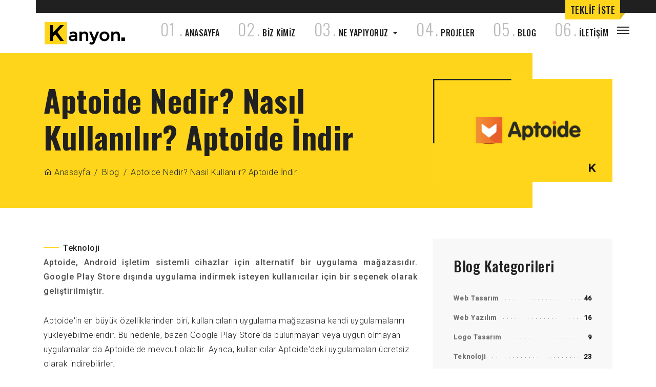

--- FILE ---
content_type: text/html; charset=UTF-8
request_url: https://www.kanyonbilisim.com/blog/aptoide-nedir-nasil-kullanilir-aptoide-indir
body_size: 7423
content:
<!DOCTYPE html> <html lang="tr"> <head> <!-- Kanyon CMS --> <meta charset="UTF-8"> <title>Aptoide Nedir? Nasıl Kullanılır? Aptoide İndir</title> <meta content="width=device-width, initial-scale=1, shrink-to-fit=no" name="viewport"> <meta name="description" content="Aptoide, Android işletim sistemli cihazlar için alternatif bir uygulama mağazasıdır."> <meta name="author" content="Kanyon Bilişim"> <meta name="robots" content="all, index, follow" /> <meta name="publisher" content="Kanyon Bilişim" /> <meta property="og:type" content= "website" /> <meta property="og:url" content="https://www.kanyonbilisim.com/blog/aptoide-nedir-nasil-kullanilir-aptoide-indir" /> <meta property="og:site_name" content="Aptoide Nedir? Nasıl Kullanılır? Aptoide İndirKanyon Bilişim" /> <meta property="og:image" itemprop="image primaryImageOfPage" content="https://www.kanyonbilisim.com/images/blog/aptoide-nedir-nasil-kullanilir-aptoide-indir-1283023074-img.jpg" /> <meta name="twitter:card" content="summary_large_image"/> <meta name="twitter:domain" content="https://www.kanyonbilisim.com/blog/aptoide-nedir-nasil-kullanilir-aptoide-indir"/> <meta name="twitter:title" property="og:title" itemprop="name" content="Aptoide Nedir? Nasıl Kullanılır? Aptoide İndirKanyon Bilişim" /> <meta name="twitter:description" property="og:description" itemprop="description" content="Aptoide, Android işletim sistemli cihazlar için alternatif bir uygulama mağazasıdır." /> <meta name="twitter:image" property="og:image" itemprop="image" content="https://www.kanyonbilisim.com/images/blog/aptoide-nedir-nasil-kullanilir-aptoide-indir-1283023074-img.jpg" /> <meta name="facebook-domain-verification" content="0sdqghs15y4bftwp0rqb0cxp8u3xqi" /> <link rel="canonical" href="https://www.kanyonbilisim.com/blog/aptoide-nedir-nasil-kullanilir-aptoide-indir"> <link rel="icon" type="image/x-icon" href="/theme/assets/img/fav.ico"> <link rel="stylesheet" type="text/css" href="/theme/assets/vendor/css/bundle.min.css" > <link rel="stylesheet" type="text/css" href="/theme/assets/vendor/css/owl.carousel.min.css" > <link rel="stylesheet" type="text/css" href="/theme/assets/vendor/css/wow.css" > <link rel="stylesheet" type="text/css" href="/theme/assets/css/kanyon.css" > <link rel="stylesheet" type="text/css" href="/theme/assets/css/style.css" > <!-- Kanyon CMS --> <!-- Google tag (gtag.js) --> <script async src="https://www.googletagmanager.com/gtag/js?id=G-9RGPZPBL27"></script> <script> window.dataLayer = window.dataLayer || []; function gtag(){dataLayer.push(arguments);} gtag('js', new Date()); gtag('config', 'G-9RGPZPBL27'); </script> <!-- Google Tag Manager --> <script>(function(w,d,s,l,i){w[l]=w[l]||[];w[l].push({'gtm.start': new Date().getTime(),event:'gtm.js'});var f=d.getElementsByTagName(s)[0], j=d.createElement(s),dl=l!='dataLayer'?'&l='+l:'';j.async=true;j.src= 'https://www.googletagmanager.com/gtm.js?id='+i+dl;f.parentNode.insertBefore(j,f); })(window,document,'script','dataLayer','GTM-W4FJW4B');</script> <!-- End Google Tag Manager --> <style type='text/css'> body{display:block;-khtml-user-select:none;-webkit-user-select:none;-moz-user-select:none;-ms-user-select:none;-o-user-select:none;user-select:none;unselectable:on;} </style> <!-- Meta Pixel Code --> <script> !function(f,b,e,v,n,t,s) {if(f.fbq)return;n=f.fbq=function(){n.callMethod? n.callMethod.apply(n,arguments):n.queue.push(arguments)}; if(!f._fbq)f._fbq=n;n.push=n;n.loaded=!0;n.version='2.0'; n.queue=[];t=b.createElement(e);t.async=!0; t.src=v;s=b.getElementsByTagName(e)[0]; s.parentNode.insertBefore(t,s)}(window, document,'script', 'https://connect.facebook.net/en_US/fbevents.js'); fbq('init', '460226957136564'); fbq('track', 'PageView'); </script> <noscript><img height="1" width="1" style="display:none" src="https://www.facebook.com/tr?id=460226957136564&ev=PageView&noscript=1" /></noscript> <!-- End Meta Pixel Code --> </head> <body data-spy="scroll" data-target=".navbar" data-offset="90"> <!-- Google Tag Manager (noscript) --> <noscript><iframe src="https://www.googletagmanager.com/ns.html?id=GTM-W4FJW4B" height="0" width="0" style="display:none;visibility:hidden"></iframe></noscript> <!-- End Google Tag Manager (noscript) --><div class="preloader"> <div class="center"> <div class="loader loader-32"> <div class='loader-container'> <div class='ball-wrapper'> <div class='ball-holder'> <div class='ball'></div> </div> <div class='shadow'></div> </div> <div class='ball-wrapper'> <div class='ball-holder'> <div class='ball'></div> </div> <div class='shadow'></div> </div> <div class='ball-wrapper'> <div class='ball-holder'> <div class='ball'></div> </div> <div class='shadow'></div> </div> </div> </div> </div> </div> <header id="home" class="cursor-light"> <div class="inner-header"> <div class="color-lines position-relative"> <div class="container"> <div class="row"> <div class="col-12 bg-color"> <div class="teklif_iste_header wow bounceInRight" data-wow-delay="100ms"> <a href="/fiyat-teklifi-al">TEKLİF İSTE<span></span><span></span><span></span><span></span> </a> </div> </div> </div> </div> <div class="color-line-overlay"></div> </div> <div class="main-navigation"> <div class="container"> <div class="row"> <div class="col-6 col-lg-2"> <a class="navbar-brand simple-nav-logo link" href="/"> <img src="/theme/assets/img/logo.png" alt="web tasarım ajansı" width="100%" height="100%"> </a> <a class="navbar-brand fixed-nav-logo link" href="/"> <img src="/theme/assets/img/logo.png" alt="web tasarım ajansı" width="100%" height="100%"> </a> </div> <div class="col-4 col-lg-10 simple-navbar d-flex align-items-center justify-content-end" id="simple-navbar"> <nav class="navbar navbar-expand-lg"> <div class="collapse navbar-collapse" id="navbarSupportedContent"> <ul class="navbar-nav ml-auto"> <li class="nav-item "><a class="nav-link link" href="/"> <span>0</span><span data-count="1" class="num-nav">1</span><span>.</span>ANASAYFA</a> </li> <li class="nav-item "><a href="/biz-kimiz" class="nav-link link" href="/biz-kimiz"> <span>0</span><span data-count="2" class="num-nav">2</span><span>.</span>BİZ KİMİZ</a> </li> <li class="nav-item dropdown position-relative"> <a class="nav-link dropdown-toggle" href="/ne-yapiyoruz" role="button" aria-haspopup="true" aria-expanded="false"> <span>0</span><span data-count="3" class="num-nav">3</span><span>.</span>NE YAPIYORUZ </a> <div class="dropdown-menu" > <a class="dropdown-item" href="/kurumsal-web-tasarim">Web Tasarım</a> <a class="dropdown-item" href="/logo-tasarimi">Logo Tasarımı</a> <a class="dropdown-item" href="/e-ticaret">E-Ticaret</a> <a class="dropdown-item" href="/seo">SEO Hizmeti</a> <a class="dropdown-item" href="/sosyal-medya">Sosyal Medya</a> <a class="dropdown-item" href="/web-yazilim">Web Yazılım</a> </div> </li> <li class="nav-item "><a class="nav-link link" href="/projeler"> <span>0</span><span data-count="4" class="num-nav">4</span><span>.</span>PROJELER</a> </li> <li class="nav-item active"><a class="nav-link link" href="/blog"> <span>0</span><span data-count="5" class="num-nav">5</span><span>.</span>BLOG</a> </li> <li class="nav-item "><a class="nav-link link" href="/iletisim"> <span>0</span><span data-count="6" class="num-nav">6</span><span>.</span>İLETİŞİM</a> </li> </ul> </div> </nav> </div> </div> </div> </div> <a href="javascript:void(0)" class="sidemenu_btn link" id="sidemenu_toggle"><span></span><span></span><span></span></a> </div> <div class="side-menu hidden side-menu-opacity"> <div class="bg-overlay"></div> <div class="inner-wrapper"> <span class="btn-close" id="btn_sideNavClose"><i></i><i></i></span> <div class="container"> <div class="row w-100 side-menu-inner-content"> <div class="col-12 d-flex justify-content-center align-items-center"> <a href="/" class="navbar-brand"><img src="/theme/assets/img/logo-white.png" alt="logo" width="244" height="75"></a> </div> <div class="col-12 col-lg-8"> <nav class="side-nav w-100"> <ul class="navbar-nav"> <li class="nav-item"><a class="nav-link" href="/biz-kimiz">BİZ KİMİZ</a></li> <li class="nav-item"><a class="nav-link" href="/kurumsal-web-tasarim">WEB TASARIM</a></li> <li class="nav-item"><a class="nav-link" href="/web-tasarim-paketleri-ve-fiyatlari">WEB TASARIM PAKETLERİ</a></li> <!-- <li class="nav-item"><a class="nav-link" href="/3d-tasarim-modelleme">3D TASARIM</a></li> --> <li class="nav-item"><a class="nav-link" href="/projeler">PROJELER</a></li> <li class="nav-item"><a class="nav-link" href="/fiyat-teklifi-al">TEKLİF İSTE</a></li> <li class="nav-item"><a class="nav-link" href="/iletisim">İLETİŞİM</a></li> </ul> </nav> </div> <div class="col-12 col-lg-4 d-flex align-items-center"> <div class="side-footer text-white w-100"> <div class="menu-company-details"> <div class="heading">İletişim</div> <span><a href="tel:02129511997">0212 951 19 97</a></span> <span><a href="tel:05539445777">0553 944 57 77</a></span> <span><a href="mailto:info@kanyonbilisim.com">info@kanyonbilisim.com</a></span> </div> <ul class="social-icons-simple"> <li><a class="facebook-text-hvr" target="_blank" href="https://www.facebook.com/kanyonbilisim/" rel="nofollow"><i class="fab fa-facebook-f"></i> </a></li> <li><a class="twitter-text-hvr" target="_blank" href="https://twitter.com/Kanyon_Bilisim/" rel="nofollow"><i class="fab fa-twitter"></i> </a></li> <li><a class="instagram-text-hvr" target="_blank" href="https://www.instagram.com/kanyonbilisimteknolojileri/" rel="nofollow"><i class="fab fa-instagram"></i> </a></li> <li><a class="linkedin-text-hvr" target="_blank" href="https://tr.linkedin.com/company/kanyon-bilisim-teknolojileri" rel="nofollow"><i class="fab fa-linkedin-in"></i> </a> <li><a class="youtube-text-hvr" target="_blank" href="https://www.youtube.com/channel/UCyqIHKhPpEkm45NShjN434g" rel="nofollow"><i class="fab fa-youtube"></i> </a></li> </ul> <p class="text-white">&copy; 2024 Kanyon Bilişim</p> </div> </div> </div> </div> </div> </div> <a id="close_side_menu" href="javascript:void(0);"></a> </header><section id="slider-sec" class="slider-sec"> <div class="overlay"></div> <div class="container"> <div class="row position-relative slider-row"> <div class="inner-overlay"></div> <div class="col-12 col-lg-8 d-flex align-items-center text-center text-lg-left"> <div class="inner-slider-content"> <h1>Aptoide Nedir? Nasıl Kullanılır? Aptoide İndir</h1> <div class="crumbs"> <nav aria-label="breadcrumb" class="breadcrumb-items"> <ol class="breadcrumb"> <li class="breadcrumb-item"><a href="/"><i class="las la-home"></i> Anasayfa</a></li> <li class="breadcrumb-item"><a href="/blog">Blog</a></li> <li class="breadcrumb-item"><a href="/blog/aptoide-nedir-nasil-kullanilir-aptoide-indir">Aptoide Nedir? Nasıl Kullanılır? Aptoide İndir</a></li> </ol> </nav> </div> </div> </div> <div class="col-12 col-lg-4" data-depth="0.1"> <img src="/images/blog/aptoide-nedir-nasil-kullanilir-aptoide-indir-1283023074-img.jpg" alt="Aptoide Nedir? Nasıl Kullanılır? Aptoide İndir" alt="Blog"> </div> </div> </div> </section> <section class="main" id="main"> <div class="blog-content padding-top-min padding-bottom-min"> <div class="container"> <div class="row"> <div class="col-12 col-lg-8"> <div class="main_content text-lg-left"> <div class="detail_blog"> <div class="blog_detail"> <p class="blog-sub-heading text-center"><span></span>Teknoloji</p> <p class="d-text">Aptoide, Android işletim sistemli cihazlar için alternatif bir uygulama mağazasıdır. Google Play Store dışında uygulama indirmek isteyen kullanıcılar için bir seçenek olarak geliştirilmiştir. </p> <p class="d-text"><div>Aptoide&#39;in en büyük özelliklerinden biri, kullanıcıların uygulama mağazasına kendi uygulamalarını yükleyebilmeleridir. Bu nedenle, bazen Google Play Store&#39;da bulunmayan veya uygun olmayan uygulamalar da Aptoide&#39;de mevcut olabilir. Ayrıca, kullanıcılar Aptoide&#39;deki uygulamaları ücretsiz olarak indirebilirler.</div><div><br></div><div>Aptoide&#39;in kullanımı oldukça basittir. Kullanıcılar, Aptoide uygulamasını indirip yükledikten sonra, istedikleri uygulamaları Aptoide üzerinden arayıp indirebilirler. Aptoide&#39;deki uygulamaların birçoğu ücretsiz olsa da, bazı uygulamalar ücretlidir ve kullanıcılar bu uygulamaları satın almak için ödeme yapmaları gerekmektedir.</div><div><br></div><div>Ancak, Aptoide gibi alternatif uygulama mağazalarının, Google Play Store&#39;da bulunmayan veya uygun olmayan uygulamaları içermesi nedeniyle güvenlik riski taşıdığı da bilinmektedir. Bu nedenle, Aptoide gibi uygulama mağazalarından indirilen uygulamaları yüklerken dikkatli olunmalı ve sadece güvenilir kaynaklardan indirilen uygulamalar kullanılmalıdır.</div><div><br></div><h2>Aptoide Nasıl Kullanılır?</h2><div><br></div> Aptoide uygulamasını kullanmak oldukça kolaydır. Aşağıdaki adımları takip ederek Aptoide&#39;i nasıl kullanacağınızı öğrenebilirsiniz: <ol><li>İlk olarak, Android cihazınızda Aptoide uygulamasını indirin. Bunun için Aptoide web sitesine gidin ve "Download Aptoide" butonuna tıklayın.</li> <li>Aptoide uygulamasını yükledikten sonra, uygulamayı açın. Aptoide&#39;in ana ekranı, popüler uygulamaların, önerilen uygulamaların ve son eklenen uygulamaların bir listesini içerir.</li> <li>İstediğiniz uygulamayı bulmak için Aptoide&#39;in arama çubuğunu kullanın. Uygulamanın adını yazın ve arama butonuna tıklayın.</li> <li>Arama sonuçları sayfasında, istediğiniz uygulamayı bulduktan sonra, uygulama adının yanındaki "İndir" butonuna tıklayın.</li> <li>Uygulamayı indirmek için, karşınıza çıkan ekranda "İndir" butonuna tıklayın ve indirme işlemini bekleyin.</li> <li>Uygulama indirme işlemi tamamlandıktan sonra, "Yükle" butonuna tıklayarak uygulamayı yükleyin.</li> <li>Uygulama yüklenirken, cihazınızın güvenlik ayarlarından "Bilinmeyen kaynaklar" seçeneğinin açık olduğundan emin olun. Bu ayarın açık olması, cihazınıza Aptoide uygulaması dışında kaynaklardan indirilen uygulamaların da yüklenmesine izin verir.</li> <li>Uygulamaları yükledikten sonra, Aptoide uygulamasında "İndirmeler" bölümünden indirilen uygulamaların durumlarını takip edebilirsiniz.</li></ol> Aptoide, Google Play Store&#39;dan farklı bir uygulama mağazası olduğu için, kullanıcıların indirdikleri uygulamaların güvenliği konusunda dikkatli olmaları önemlidir. Ayrıca, uygulamaların güncellemelerinin düzenli olarak yapılması, güvenlik açıklarının önlenmesine yardımcı olabilir.<div><br></div><h2>Aptoide İndir</h2><div><div>Aptoide uygulamasını indirmek için aşağıdaki adımları takip edebilirsiniz:</div><div><br></div><div><ol><li>Android cihazınızda "Ayarlar" uygulamasını açın ve "Güvenlik" bölümüne gidin.</li><li>"Bilinmeyen kaynaklar" seçeneğini etkinleştirin. Bu seçenek, cihazınıza Aptoide uygulamasını yüklemek için gereklidir.</li><li>Aptoide web sitesine gidin (https://en.aptoide.com/) ve "Download Aptoide" butonuna tıklayın.</li><li>İndirme işlemi tamamlandığında, indirilen dosyaya dokunun ve "Yükle" seçeneğine dokunarak Aptoide uygulamasını yükleyin.</li><li>Aptoide uygulaması yüklendikten sonra, "Bilinmeyen kaynaklar" seçeneğini tekrar devre dışı bırakmanızı öneririz.</li></ol></div><div><br></div><div>Not: Aptoide uygulaması, Google Play Store&#39;da bulunmadığı için, indirme işlemini kendi sorumluluğunuzda gerçekleştirdiğinizi unutmayın. Ayrıca, Aptoide&#39;den indirilen uygulamaların güvenilir olup olmadığını doğrulamak için dikkatli olmanızı öneririz.</div></div></p> <br> <hr> <br> <p class="d-text"></p> <br> <span class="blog-text"> <a href="#">Tarih: 03-04-2023</a> <a href="#">Yazar: Kanyon Bilişim</a> </span> <div class="row social"> <div class="col-12 col-md-8 tags pb-3 pb-md-0"> </div> <div class="col-12 col-md-4 social-tags text-center text-md-right"> <span class="fb"><a href=""> <i class="fab fa-facebook-f"></i></a></span> <span class="twit"><a href=""><i class="fab fa-twitter"></i></a></span> <span class="in"><a href=""><i class="fab fa-linkedin-in"></i></a></span> <span class="pin"><a href=""><i class="fab fa-pinterest-p"></i></a></span> </div> </div> </div> </div> <div class="writer-detail"> <div class="post_navigation"> <div class="row"> <div class="col-12"> <div class="heading text-center"><div class="sidebar-title">Benzer yazılar</div></div> </div> <div class="col-6 left-row text-left"> <div class="row"> <div class="col-12 col-md-2 text-right text-md-left d-flex justify-content-end justify-content-lg-start"> <a href="/blog/url-nedir-url-kisaltma-ve-url-hakkinda-hersey" class="my_arrow"><i class="fa fa-angle-left"></i></a> </div> <div class="col-10 left-arr-d d-none d-md-block"> <span class="links">Önceki Yazı</span> <a href="/blog/url-nedir-url-kisaltma-ve-url-hakkinda-hersey"><div class="benzer_title">URL Nedir? URL Kısaltma ve URL Hakkında Herşey</div></a> </div> </div> </div> <div class="col-6 right-row text-right"> <div class="row"> <div class="col-10 right-arr-d d-none d-md-block"> <span class="links">Sonraki Yazı</span> <a href="/blog/kiosk-nedir-kiosk-cesitleri-ve-kullanim-alanlari"><div class="benzer_title">Kiosk Nedir? Kiosk Çeşitleri Ve Kullanım Alanları</div></a> </div> <div class="col-2"> <a href="/blog/kiosk-nedir-kiosk-cesitleri-ve-kullanim-alanlari" class="my_arrow"><i class="fa fa-angle-right"></i></a> </div> </div> </div> </div> </div> </div> </div> </div> <div class="col-12 col-lg-4 side-bar order-3 order-lg-2"> <div class="row"> <div class="col-12"> <div class="cat_sec"> <div class="sidebar-title text-center text-lg-left">Blog Kategorileri</div> <ul> <li><a href="/blog/web-tasarim">Web Tasarım</a> <span class="dots"></span> <p>46</p></li><li><a href="/blog/web-yazilim">Web Yazılım</a> <span class="dots"></span> <p>16</p></li><li><a href="/blog/logo-tasarim">Logo Tasarım</a> <span class="dots"></span> <p>9</p></li><li><a href="/blog/teknoloji-haberleri">Teknoloji</a> <span class="dots"></span> <p>23</p></li><li><a href="/blog/startup-haberleri">Startup Haberleri</a> <span class="dots"></span> <p>2</p></li><li><a href="/blog/e-ticaret">E-Ticaret</a> <span class="dots"></span> <p>10</p></li><li><a href="/blog/dijital-pazarlama">Dijital Pazarlama</a> <span class="dots"></span> <p>16</p></li><li><a href="/blog/seo-sosyal-medya">SEO &amp; Sosyal Medya</a> <span class="dots"></span> <p>15</p></li> </ul> </div> <div class="popular_posts"> <div class="sidebar-title text-center text-lg-left">En Çok Okunan Yazılar</div> <div class="media-box row"> <div class="col-5 box-img"> <a href="/blog/ping-nedir-ping-atmak-nasil-yapilir"><img src="/images/blog/ping-nedir-ping-atmak-nasil-yapilir-1241840709-img.jpg" alt="Ping Nedir? Ping Atmak Nasıl Yapılır?"></a> </div> <div class="col-7 box-detail"> <a href="/blog/ping-nedir-ping-atmak-nasil-yapilir"><div class="box_sidebar_title">Ping Nedir? Ping Atmak Nasıl Yapılır?</div></a> </div> </div><div class="media-box row"> <div class="col-5 box-img"> <a href="/blog/e-ticarette-en-cok-satilan-urunler"><img src="/images/blog/e-ticarette-en-cok-satilan-urunler-1406845407-img.jpg" alt="E-Ticarette En Çok Satılan Ürünler"></a> </div> <div class="col-7 box-detail"> <a href="/blog/e-ticarette-en-cok-satilan-urunler"><div class="box_sidebar_title">E-Ticarette En Çok Satılan Ürünler</div></a> </div> </div><div class="media-box row"> <div class="col-5 box-img"> <a href="/blog/google-ads-reklamveren-dogrulama-sorunu-cozum"><img src="/images/blog/google-ads-reklamveren-dogrulama-sorunu-cozum-423540814-img.jpg" alt="Google Ads Reklamveren Doğrulama Sorunu [Çözüm]"></a> </div> <div class="col-7 box-detail"> <a href="/blog/google-ads-reklamveren-dogrulama-sorunu-cozum"><div class="box_sidebar_title">Google Ads Reklamveren Doğrulama Sorunu [Çözüm]</div></a> </div> </div><div class="media-box row"> <div class="col-5 box-img"> <a href="/blog/yonetim-paneli-nedir"><img src="/images/blog/yonetim-paneli-nedir-2076364429-img.jpg" alt="Yönetim Paneli Nedir?"></a> </div> <div class="col-7 box-detail"> <a href="/blog/yonetim-paneli-nedir"><div class="box_sidebar_title">Yönetim Paneli Nedir?</div></a> </div> </div><div class="media-box row"> <div class="col-5 box-img"> <a href="/blog/turkiyenin-iyi-web-tasarim-sirketleri"><img src="/images/blog/turkiyenin-en-iyi-web-tasarim-sirketleri-1165250687-img.jpg" alt="Türkiye&#39;nin En İyi Web Tasarım Şirketleri"></a> </div> <div class="col-7 box-detail"> <a href="/blog/turkiyenin-iyi-web-tasarim-sirketleri"><div class="box_sidebar_title">Türkiye&#39;nin En İyi Web Tasarım Şirketleri</div></a> </div> </div> </div> <div class="advertisment"> <a href="/fiyat-teklifi-al"><img src="/theme/assets/img/blogs/advertisment.jpg" alt="image"/></a> </div> </div> </div> </div> </div> </div> </div> </section> <footer class="footer ui-block-01 footer"> <div class="container"> <div class="row footer-container"> <div class="col-12 col-md-6"> <a href="/"><img src="/theme/assets/img/logo-white.png" alt="web tasarım ajansı logo" width="220" height="67"></a> </div> <div class="col-12 col-md-6"> <div class="teklif_iste_footer"><a href="/fiyat-teklifi-al"><span>Teklif İste</span></a></div> </div> <div class="col-sm-12 col-lg-4 text-lg-left"> <div class="text-md-left footer-title"><a href="tel:02129511997">Bir Tık Uzaktayız</a></div> <ul class="footer-contact-info"> <li><a href="tel:02129511997"><i class="lni lni-headphone-alt phone"></i><span>0212 951 19 97</span></a></li> <li><a href="tel:05539445777"><i class="lni lni-mobile phone"></i><span>0553 944 57 77</span></a></li> <li><a href="mailto:info@kanyonbilisim.com"><i class="lni lni-comment-reply email"></i>info@kanyonbilisim.com</a></li> <li><i class="lni lni-map-marker addr"></i>Deposite Ofis İkitelli, Başakşehir / İstanbul</li> <li><i class="lni lni-map-marker addr"></i>Flatofis Kağıthane, Kağıthane / İstanbul</li> </ul> </div> <div class="col-sm-12 col-lg-5 f-sec2 "> <div class="row"> <div class="col-6 col-md-6"> <div class="text-md-left footer-title"><a href="/ne-yapiyoruz">Ne Yapıyoruz</a></div> <ul class="text-md-left"> <li><a href="/web-tasarim">Web Tasarım</a></li> <li><a href="/logo-tasarimi">Logo Tasarımı</a></li> <li><a href="/e-ticaret">E-Ticaret</a></li> <li><a href="/seo">SEO Hizmeti</a></li> <li><a href="/sosyal-medya">Sosyal Medya </a></li> <li><a href="/web-yazilim">Web Yazılım</a></li> </ul> </div> <div class="col-6 col-md-6"> <div class="text-md-left footer-title"><a href="/destek-talebi">Müşteri Destek</a></div> <ul class="text-md-left"> <li><a href="/fiyat-teklifi-al">Fiyat Teklifi Al</a></li> <li><a href="/destek-talebi">Destek Talebi</a></li> <li><a href="/sik-sorulan-sorular">Sık Sorulan Sorular</a></li> <li><a href="/ip-adresi-ogrenme">IP Adresi Öğrenme</a></li> <li><a href="/sayfalar/dns-bilgileri">DNS Bilgileri</a></li> <li><a href="/blog">Faydalı Bilgiler</a></li> </ul> </div> </div> </div> <div class="col-sm-12 col-lg-3 f-sec3 text-lg-left"> <div class="footer-title"><a href="/blog">Faydalı Bilgiler</a></div> <div class="foot-tag-list"> <a href="/blog/web-tasarim"><span>Web Tasarım</span></a> <a href="/blog/e-ticaret"><span>E-Ticaret</span></a> <a href="/blog/startup-haberleri"><span>StartUp </span></a> <a href="/blog/logo-tasarim"><span>Logo Tasarım</span></a> <a href="/blog/teknoloji-haberleri"><span>Teknoloji Haberleri</span></a> <a href="/blog/seo-sosyal-medya"><span>SEO</span></a> <a href="/blog/dijital-pazarlama"><span>Dijital Pazarlama</span></a> </div> </div> <div class="col-12 col-lg-7 text-left"><br><br> <img src="/theme/assets/img/partners.png" alt="partnerler" width="100%" height="100%"> </div> <div class="col-12 col-lg-5 f-sec1 text-right"> <br><br> <div class="s-icons"> <ul class="social-icons-simple"> <li><a href="https://www.facebook.com/kanyonbilisim/" target="_blank" class="facebook-bg-hvr" rel="nofollow"> <i class="lni lni-facebook-filled" aria-hidden="true"></i></a></li> <li><a href="https://twitter.com/Kanyon_Bilisim/" target="_blank" class="twitter-bg-hvr" rel="nofollow"> <i class="lni lni-twitter-filled" aria-hidden="true"></i></a> </li> <li><a href="https://www.instagram.com/kanyonbilisimteknolojileri/" target="_blank" class="instagram-bg-hvr" rel="nofollow"> <i class="lni lni-instagram" aria-hidden="true"></i></a></li> <li><a href="https://tr.linkedin.com/company/kanyon-bilisim-teknolojileri" target="_blank" class="linkedin-bg-hvr" rel="nofollow"> <i class="lni lni-linkedin-filled" aria-hidden="true"></i></a></li> <li><a href="https://www.youtube.com/channel/UCyqIHKhPpEkm45NShjN434g" target="_blank" class="youtube-bg-hvr" rel="nofollow"> <i class="lni lni-youtube" aria-hidden="true"></i></a></li> <li><a href="https://tr.pinterest.com/kanyonbilisim/" target="_blank" class="pinterest-bg-hvr" rel="nofollow"> <i class="lni lni-pinterest" aria-hidden="true"></i></a></li> </ul> </div> </div> </div> <div class="row"> <div class="col-6 footer_notes"> <p class="whitecolor text-left w-100 wow fadeInDown">&copy; 2024 Kanyon Bilişim | <a href="/" title="Web Tasarım Ajansı">Web Tasarım Ajansı</a></p> </div> <div class="col-6 footer_notes"> <p class="whitecolor text-right w-100 wow fadeInDown"><a href="/sayfalar/gizlilik-politikasi-ve-kvkk">Gizlilik Politikası ve KVKK</a> | <a href="/sayfalar/mesafeli-satis-sozlesmesi">Mesafeli Satış Sözleşmesi</a></p> </div> </div> </div> </footer> <span class="scroll-top-arrow"><i class="lni lni-chevron-up"></i></span> <div class="aimated-cursor"><div class="cursor"><div class="cursor-loader"></div></div></div> <script type="application/ld+json"> { "@context": "https://schema.org", "@type": "Organization", "name": "Kanyon Bilisim", "url": "https://www.kanyonbilisim.com.tr/", "logo": "https://www.kanyonbilisim.com/theme/assets/img/logo.png", "sameAs" : [ "https://www.instagram.com/kanyonbilisimteknolojileri/", "https://tr.linkedin.com/company/kanyon-bilisim-teknolojileri", "https://www.facebook.com/kanyonbilisim/" ] } </script> <script type="application/ld+json"> { "@context": { "@vocab": "https://schema.org/" }, "@type":"Service", "serviceType":"Web Site Tasarımı", "areaServed":{ "@type":"Place", "address":{ "@type":"PostalAddress", "addressCountry":"TR", "postalCode":null, "streetAddress":null, "addressLocality":"Turkey" } }, "name":"Web Tasarım Ajansı - Kanyon Bilişim", "url": "https://www.kanyonbilisim.com", "description":"Türkiye'nin en iyi web tasarım ajansı ile çalışmak ister misiniz? Şimdi web üzerinden online fiyat teklifi alın.", "logo": "https://www.kanyonbilisim.com/theme/assets/img/logo.png", "image":"https://www.kanyonbilisim.com/theme/assets/img/ogimage.jpg", "category": [ "Web Tasarım Ajansı", "Web Tasarım", "Web Site Tasarımı", "Sosyal Medya Yönetimi", "Logo Tasarımı" ] } </script> <script type="application/ld+json"> { "@context": "https://schema.org", "@type": "LocalBusiness", "name": "Kanyon Bilisim", "@id" : "https://www.kanyonbilisim.com", "address": { "@type": "PostalAddress", "streetAddress": " Deposite İş Merkezi Atatürk Bulvarı, A1 Blok 1B23, İkitelli O.S.B.", "addressLocality": "Başakşehir", "addressRegion": "İstanbul", "postalCode": "34490", "addressCountry": "TR" }, "hasMap": "https://www.google.com/maps/place/Kanyon+Bili%C5%9Fim/", "image": [ "https://www.kanyonbilisim.com/theme/assets/img/ogimage.jpg" ], "url": "https://www.kanyonbilisim.com", "telephone": "02129511997", "priceRange" : "10000TRY - 100000TRY", "currenciesAccepted": "TRY, USD, EUR", "paymentAccepted":"Cash, Credit Card", "openingHoursSpecification": [ { "@type": "OpeningHoursSpecification", "dayOfWeek": "Mo,Tu,We,Th,Fr", "opens": "09:30", "closes": "17:00" } ], "aggregateRating": { "@type": "AggregateRating", "ratingValue": "5", "reviewCount": "83", "bestRating": "5" } } </script> <!-- Kanyon CMS --> <link rel="stylesheet" type="text/css" href="/theme/assets/css/line-awesome.min.css" > <link rel="stylesheet" type="text/css" href="/theme/assets/vendor/css/jquery.fancybox.min.css" > <link rel="stylesheet" type="text/css" href="/theme/assets/vendor/css/LineIcons.min.css" > <script src="/theme/assets/vendor/js/bundle.min.js" ></script> <script src="/theme/assets/vendor/js/jquery.appear.js" ></script> <script src="/theme/assets/vendor/js/jquery.fancybox.min.js" ></script> <script src="/theme/assets/vendor/js/owl.carousel.min.js" ></script> <script src="/theme/assets/vendor/js/parallaxie.min.js" ></script> <script src="/theme/assets/vendor/js/wow.min.js" ></script> <script src="/theme/assets/js/circle-progress.min.js" ></script> <script src="/theme/assets/js/TweenMax.min.js" ></script> <script src="/theme/assets/js/script.js" ></script> <script src="/theme/assets/kanyonv5.js?v=1.1" ></script> <!-- Kanyon CMS --> </body> </html>

--- FILE ---
content_type: text/css
request_url: https://www.kanyonbilisim.com/theme/assets/css/kanyon.css
body_size: 2704
content:
@import "https://fonts.googleapis.com/css?family=Roboto:300,300i,500&display=swap";
@import "https://fonts.googleapis.com/css?family=Oswald:300,500,700&display=swap";
.blog-sub-heading{font-family:Roboto,sans-serif;font-size:16px;font-weight:400;color:#202020;margin-top:30px;margin-bottom:0;display:inline-block}
.blog-sub-heading span{display:inline-block;width:30px;height:2px;background-color:#fed51b;margin-bottom:5px;margin-right:8px}
.slider-sec{min-height:500px;position:relative}
.slider-sec .overlay{position:absolute;top:0;bottom:0;left:0;right:0;background-color:rgba(20,32,34,0.70)}
.slider-sec .overlay h4{font-family:'Oswald',sans-serif;text-transform:uppercase;font-weight:700;font-size:50px;color:#FFF;margin-top:7%}
.blog-content .side_tags .search-bar{background-color:rgba(225,225,225,0.24);margin-bottom:50px;padding:40px}
.blog-content .side_tags .search-bar form input[placeholder]{color:grey;font-size:13px;font-family:"Lato Regular"}
.blog-content .side_tags .search-bar form input{border-radius:10px;position:relative;border:solid .5px #fed51b;padding:20px}
.blog-content .side_tags .search-bar form span{position:absolute;right:0;top:0;bottom:0}
.blog-content .side_tags .search-bar form span button{border-radius:10px;background-color:#fed51b;color:#FFF;padding-left:15px;padding-right:15px;z-index:11;border-bottom-left-radius:0;border-top-left-radius:0;transition:.8s ease;border:solid 1px #fed51b}
.blog-content .side_tags .search-bar form:hover input{border:solid .5px #fed51b}
.blog-content .side_tags .search-bar form span button:hover{background-color:#fed51b;cursor:pointer;border:solid 1px #fed51b}
.blog-content .side_tags .search-bar form span button:focus{outline:none}
.blog-content .cat_sec{font-family:'Roboto',sans-serif;background-color:rgba(225,225,225,0.24);margin-bottom:50px;padding:40px;color:#202020}
.blog-content h2,.blog-content h3,.blog-content h4,.blog-content .ne-yapiyoruz-title,.blog-content .sidebar-title{font-family:'Oswald',sans-serif;font-weight:500;font-size:28px;margin-bottom:35px;color:#202020}
.blog-content .blog_detail h3{margin-bottom:15px;margin-bottom:15px}
.blog-content .blog_detail li::marker {font-weight: 600}
.blog-content .blog_detail .card {padding: 20px;}
.blog-content .blog_detail .icindekiler ul li{list-style: none;}
.blog-content .blog_detail .icindekiler ul li a{font-size: 18px;font-weight: 400;}
.blog-content .blog_detail .icindekiler ul li a:hover{background: none !important; color:#000;}

.blog-content .cat_sec ul{padding-left:0;margin-bottom:0!important}
.blog-content .cat_sec ul li{list-style:none;font-family:'Roboto',sans-serif;letter-spacing:1px;position:relative;overflow:hidden;font-size:13px;margin-bottom:10px;text-overflow:ellipsis}
.blog-content .cat_sec ul li:last-child{margin-bottom:0}
.blog-content .cat_sec ul li a{font-family:'Roboto',sans-serif;font-weight:600;color:#737373;text-decoration:none;display:inline-block;padding-right:8px;transition:.8s ease}
.blog-content .cat_sec ul li:hover a{color:#fed51b}
.blog-content .cat_sec ul li:hover{cursor:pointer}
.blog-content .cat_sec ul li .dots{overflow-wrap:break-word;white-space:nowrap}
.blog-content .cat_sec ul li p{font-family:'Roboto',sans-serif;font-weight:600;display:inline-block;float:right;background-color:#F8F8F8;padding-left:7px}
.blog-content .cat_sec ul li .dots:before{content:". . . . . . . . . . . . . . . . . . . . . . . . . . . . . . . . . . . . . . . . . . . . . . . . . . . . . . . . . .";white-space:nowrap;height:2px;opacity:1;z-index:-99999;line-height:1;box-sizing:border-box;position:absolute;width:100%;top:5px}
.blog-content .advertisment{margin-bottom:50px}
.blog-content .advertisment img{height:100%;width:100%}
.blog-content .popular_posts{background-color:#F8F8F8;margin-bottom:50px;padding:40px}
.blog-content .popular_posts .media-box{margin-bottom:20px;cursor:pointer}
.blog-content .popular_posts .media-box:hover .box-img img{opacity:.8}
.blog-content .popular_posts .media-box .box-img img{width:100%;transition:.8s ease}
.blog-content .popular_posts .media-box .box-detail{padding-left:0}
.blog-content .popular_posts .media-box .box-detail h2,.blog-content .popular_posts .media-box .box-detail h3,.blog-content .popular_posts .media-box .box-detail h4,.blog-content .popular_posts .media-box .box-detail h5{font-family:'Roboto',sans-serif;font-size:16px;transition:.5s ease}
.blog-content .popular_posts .media-box:hover .box-detail h2{color:#fed51b}
.blog-content .popular_posts .media-box .box-detail .box_sidebar_title{font-family:'Roboto',sans-serif;font-size:16px;transition:.5s ease; font-weight: 500;line-height: 1.2;}
.blog-content .writer-detail .left-arr-d .benzer_title,.blog-content .writer-detail .right-arr-d .benzer_title{transition: .8s ease; font-size: 18px; font-family: 'Roboto', sans-serif; font-weight: 500;margin-bottom: 35px; color: #202020;line-height: 1.2;}
.blog-content .popular_posts .media-box .box-detail p span{font-weight:700}
.blog-content .popular_posts .media-box .box-detail p{font-family:'Roboto',sans-serif;font-size:12px}
.blog-content .tags_sec{background-color:#F8F8F8;margin-bottom:50px;padding:40px}
.blog-content .tags_sec .tags span{display:inline-block;font-family:'Roboto',sans-serif;font-size:10px;padding:4px 14px 3px;border:solid 1px #202020;margin-right:0;margin-top:5px;transition:.8s ease;cursor:pointer}
.blog-content .tags_sec .tags span:hover{background-color:#fed51b;color:#fff;box-shadow:1px 1px 15px #e1e1e1;border:solid 1px #fed51b}
.blog-content .main_content .single_blog .single_img img{height:100%;width:100%}
.blog-content .main_content .single_blog .single_img{position:relative}
.blog-content .main_content .single_blog .single_img audio{position:absolute;bottom:0;right:0;left:0;width:100%;background-color:#f1f3f4}
.blog-content .main_content .single_blog .single_detail h2{font-family:'Roboto',sans-serif;font-weight:500;font-size:28px;color:#202020;letter-spacing:-1px;margin-top:10px;margin-bottom:15px}
.blog-content .main_content .single_blog .single_detail .blog-text{display:block;font-family:'Roboto',sans-serif;font-weight:400;font-size:12px;color:#202020;margin-bottom:15px}
.blog-content .main_content .single_blog .single_detail .blog-text a{font-family:'Roboto',sans-serif;font-weight:400;font-size:12px;color:#202020;opacity:.9;margin-bottom:15px;transition:.8s ease;text-decoration:none}
.blog-content .main_content .single_blog .single_detail .blog-text a:hover{color:#fed51b}
.blog-content .main_content .single_blog .single_detail .p-text{font-family:'Roboto',sans-serif;font-weight:300;font-size:16px;color:#202020;opacity:.8;letter-spacing:1px;margin-bottom:30px;text-align:justify}
.blog-content .main_content .single_blog{transition:1s ease;border-bottom:solid 1px #e1e1e1;mso-border-shadow:yes;margin-top:60px;padding-bottom:60px}
.blog-content .main_content .single_blog:last-child{border-bottom:none}
.blog-content .main_content .single_blog:first-child{margin-top:0}
.blog-content .main_content .single_blog:hover{cursor:pointer}
.blog-content .main_content .single_blog .single_detail a.our-btn{color:#fff;background-color:#fed51b;font-family:'Roboto',sans-serif;font-weight:400;font-size:16px;padding:8px 30px;border:solid 1px #fed51b;transition:.8s ease;text-decoration:none}
.blog-content .main_content .single_blog .single_detail a.our-btn:hover{background-color:#fff;color:#fed51b}
.blog-content .main_content .single_blog .single_img .img-gall{overflow:hidden}
.blog-content .main_content .single_blog .single_img .img-gall img{transition:.8s ease;cursor:zoom-in}
.blog-content .main_content .single_blog .single_img .img-gall:hover img{transform:scale(1.1)}
.blog-content nav{margin-bottom:50px}
.blog-content nav ul li{border-radius:50%;border:none}
.blog-content nav ul li:first-child{border-top-left-radius:.25rem;border-bottom-left-radius:.25rem;border-radius:0;border:none}
.blog-content nav ul li:last-child{border-top-right-radius:.25rem;border-bottom-right-radius:.25rem;border-radius:0;border:none}
.blog-content nav ul li a{color:#202020;border-radius:50%;border:solid .5px #fed51b;border:none;font-family:'Roboto',sans-serif;font-size:14px;margin-right:2px;transition:.8s ease;text-decoration:none}
.blog-content nav ul li a.active{border-radius:50%;color:#fff;background-color:#fed51b}
.blog-content li:first-child a,.blog-content li:last-child a{border:none}
.blog-content nav ul li a:hover{background-color:#fed51b;color:#FFF}
.blog-content nav ul li:first-child a:hover,.blog-content nav ul li:last-child a:hover{background-color:transparent;color:#202020}
.mejs__container{background:#007bff00;position:absolute!important;bottom:0!important}
.blog-content .detail_img{position:relative;padding-bottom:20px}
.blog-content .detail_img img{height:100%;width:100%}
.blog-content .main_content .detail_blog .blog_detail .blog-sub-heading{margin-top:5px!important}
.main_content .detail_blog .blog_detail h1{font-family:'Oswald',sans-serif;font-weight:500}
.blog-content .main_content .detail_blog .blog_detail h2{font-family:'Oswald',sans-serif;font-weight:500;font-size:28px;color:#202020;letter-spacing:-1px;margin-top:10px;margin-bottom:15px}
.blog-content .main_content .detail_blog .blog_detail .d-blog-text{display:block;font-family:'Roboto',sans-serif;font-weight:400;font-size:12px;color:#202020;margin-bottom:15px;transition:.8s ease}
.blog-content .main_content .detail_blog .blog_detail span a:hover{color:#fed51b}
.blog-content .main_content .detail_blog .blog_detail span a{font-family:'Roboto',sans-serif;font-weight:400;font-size:12px;color:#202020;margin-bottom:15px;transition:.8s ease;text-decoration:none}
.blog-content .main_content .detail_blog .blog_detail video{margin-bottom:25px}
.blog-content .main_content .detail_blog .blog_detail .d-text{font-family:'Roboto',sans-serif;font-weight:400;font-size:16px;color:#202020;opacity:.8;letter-spacing:1px;margin-bottom:30px;text-align:justify}
.blog-content .main_content .detail_blog{transition:1s ease;border-bottom:solid 1px #e1e1e1;mso-border-shadow:yes}
.blog-content .detail_blog ul{padding-left:15px;margin-bottom:40px}
.blog-content .detail_blog ul li{font-family:'Roboto',sans-serif;color:#202020}
.blog-content .mejs__container{position:relative!important;border:solid 1px #e1e1e1;left:0}
.blog-content .mejs__video{margin-bottom:30px}
.blog-content .detail_blog .qoute{padding:15px 15px 15px 35px;border-left:solid 3px #fed51b;margin-bottom:20px}
.blog-content .detail_blog .cube-sec{margin-bottom:20px}
.blog-content .detail_blog .cube-sec img{height:100%;width:100%}
.blog-content .detail_blog .qoute .blog-sub-heading{margin-bottom:20px}
.blog-content .detail_blog .qoute .q-name{font-weight:700!important;font-size:16px!important;color:#202020;font-style:italic}
.blog-content .detail_blog .tags span{display:inline-block!important;border:solid 1px #202020;padding:8px 15px;font-size:11px!important;cursor:pointer;transition:.8s ease}
.blog-content .detail_blog .tags span:hover{border:solid 1px #fed51b;background-color:#fed51b}
.blog-content .detail_blog .tags span a:hover{color:#fff!important}
.blog-content .detail_blog .tags span:hover a{color:#fff}
.blog-content .detail_blog .social{padding-top:4rem;padding-bottom:4rem}
.blog-content .detail_blog .social-tags span{display:inline-block!important;height:35px;width:35px;color:#fff;position:relative;transition:.9s ease;cursor:pointer}
.blog-content .detail_blog .social-tags span:hover{border-radius:50%}
.blog-content .detail_blog .social-tags span i{color:#FFF;text-align:center;position:absolute;left:30%;top:25%;font-size:16px}
.blog-content .detail_blog .social-tags .fb{background-color:#3b5998;border:solid 1px #3b5998}
.blog-content .detail_blog .social-tags .twit{background-color:#55acee;border:solid 1px #55acee}
.blog-content .detail_blog .social-tags .in{background-color:#0077b5;border:solid 1px #0077b5}
.blog-content .detail_blog .social-tags .pin{background-color:#B7242a;border:solid 1px #B7242a}
.blog-content .writer-detail .post_navigation{padding-top:4rem;padding-bottom:4rem}
.blog-content .writer-detail .post_navigation a.my_arrow{display:inline-block;height:40px;width:40px;border-radius:50%;border:solid 1px #202020;text-align:center;margin-top:5px}
.blog-content .writer-detail .post_navigation h3,.blog-content .writer-detail .post_navigation h4,.blog-content .writer-detail .post_navigation h5{transition:.8s ease;font-size:18px;font-family:'Roboto',sans-serif;font-weight:500}
.blog-content .writer-detail .post_navigation .left-row:hover h5,.blog-content .writer-detail .post_navigation .right-row:hover h5{cursor:pointer}
.blog-content .writer-detail .post_navigation .left-row .left-arr-d,.blog-content .writer-detail .post_navigation .right-row .right-arr-d{transition:.8s ease-in-out}
.blog-content .writer-detail .post_navigation .left-row:hover .left-arr-d{margin-left:-10px}
.blog-content .writer-detail .post_navigation .right-row:hover .right-arr-d{padding-right:0}
.blog-content .writer-detail .post_navigation .links{font-size:12px;font-family:'Roboto',sans-serif;font-weight:400;opacity:.8}
.blog-content .writer-detail .post_navigation a.my_arrow i{color:#202020;font-size:20px;transition:ease}
.blog-content .writer-detail .post_navigation a.my_arrow{transition:.8s ease;display:flex;justify-content:center;align-items:center}
.blog-content .writer-detail .post_navigation .left-row:hover a,.blog-content .writer-detail .post_navigation .right-row:hover a{background-color:#202020}
.blog-content .writer-detail .post_navigation .left-row:hover a i,.blog-content .writer-detail .post_navigation .right-row:hover a i{color:#FFF}
.blog-content .writer-detail .posted_by{background-color:#F8F8F8;padding:50px;margin-bottom:4rem}
.blog-content .writer-detail .posted_by span{font-size:14px;opacity:.8;font-family:'Roboto',sans-serif}
.blog-content .writer-detail .posted_by h5{font-size:18px;font-family:'Roboto',sans-serif;font-weight:600;letter-spacing:.3px}
.blog-content .writer-detail .posted_by p{font-size:16px;opacity:.8}
.blog-content .comment-form .msg-heading span::before{content:"";height:1px;width:100px;display:inline-block;border-bottom:1px solid #dedede;margin-right:15px;margin-bottom:6px}
.blog-content .comment-form .msg-heading{position:relative;text-align:center}
.blog-content .comment-form .msg-heading span{font-family:'Roboto',sans-serif;font-size:20px;font-weight:700}
.blog-content .comment-form .msg-heading span::after{content:"";height:1px;width:100px;display:inline-block;border-bottom:1px solid #dedede;margin-left:15px;margin-bottom:6px}
.blog-content .comment-form .my-form{margin-top:4rem}
.blog-content .comment-form .my-form input{margin-bottom:20px;border-radius:10px;padding:20px}
.blog-content .comment-form .my-form input[placeholder]{color:#202020;opacity:.8;font-size:14px}
.blog-content .comment-form .my-form textarea{border-radius:10px;padding:20px}
.blog-content .comment-form .my-form textarea[placeholder]{color:#202020;opacity:.8;font-size:14px}
.red-btn{background-color:#fed51b;color:#FFF;padding:8px 35px 10px;margin-top:30px;border:solid 1px #fed51b;transition:.8s ease;font-family:'Roboto',sans-serif;font-size:15px}
.red-btn:hover{background-color:#FFF;color:#fed51b}
.related-blog-posts{margin-bottom:100px}
.related-blog-posts .small-heading{font-size:28px}
.related-blog-posts .single_blog .read-more span{display:inline-block;height:2px;width:4px;background-color:#fed51b;margin-right:5px;transition:.8s ease;margin-bottom:4px}
.related-blog-posts .single_blog:hover{cursor:pointer}
.related-blog-posts .single_blog .single_img{overflow:hidden}
.related-blog-posts .single_blog .single_img img{height:100%;width:100%;transition:.8s ease}
.related-blog-posts .single_blog:hover .single_img img{transform:scale(1.1)}
.related-blog-posts .single_blog:hover .read-more span{width:25px}
.related-blog-posts .single_blog .read-more{font-size:12px;font-family:'Roboto',sans-serif;font-weight:500;margin-top:0;color:#fed51b;text-decoration:none}
.related-blog-posts .single_blog h2{font-size:13px;font-family:'Roboto',sans-serif;font-weight:600;margin-top:10px;color:#202020;transition:.8s ease}
.related-blog-posts .single_blog:hover h2{color:#fed51b}
.related-blog-posts .single_blog .small-text{margin-bottom:0}
.related-blog-posts .single_blog .blog-text{font-family:'Roboto',sans-serif;color:#202020;text-decoration:none;font-size:10px;font-weight:500}
.related-blog-posts .single_blog .blog-text a{color:#202020;text-decoration:none;font-size:10px}
@media (max-width: 992.98px) {
.blog-content .main_content{padding-bottom:80px}
.footer-social a{width:35px;height:35px;line-height:35px;font-size:15px}
}
@media (max-width: 767.98px) {
.blog-content{padding-top:30px}
.blog-sub-heading span{margin-left:auto;margin-right:8px}
.blog-content .main_content .single_blog .single_detail .p-text{text-align:center}
.blog-content .main_content .single_blog .single_detail h2{font-size:22px}
.blog-content .main_content .single_blog .single_detail .blog-text{font-size:11px}
.blog-content .main_content .single_blog .single_detail p{font-size:15px;text-align:center}
.blog-content .main_content .single_blog .single_detail a.our-btn{font-size:12px;margin-bottom:25px}
.blog-content .container{border-bottom:none}
.blog-content .comment-form .msg-heading span::before{content:"";position:absolute;top:53%;height:1px;width:50px;display:block;border-bottom:1px solid #dedede;left:75%;margin-right:25px}
.blog-content .comment-form .msg-heading span::after{content:"";position:absolute;top:53%;height:1px;width:50px;display:block;border-bottom:1px solid #dedede;right:69%;margin-right:25px}
.blog-content .main_content .detail_blog .blog_detail h2{font-size:22px}
.broad .navbar-nav .dropdown-menu{position:absolute;float:none;width:auto;margin-top:0;border:0;-webkit-box-shadow:none;box-shadow:none;background-color:transparent;border-left:solid 2px #fff}
.broad .dropdown-menu .dropdown-item{color:#fff!important;display:inline-block;font-weight:700;transition:.5s ease}
#head-nav .dropdown-item{color:#202020!important;font-weight:700!important;transition:.5s ease;font-size:13px!important;font-family:'Roboto',sans-serif;font-weight:bold!important}
.dropdown-menu .dropdown-item:hover{background-color:transparent!important;color:#fed51b!important}
}


--- FILE ---
content_type: text/css
request_url: https://www.kanyonbilisim.com/theme/assets/css/style.css
body_size: 9872
content:
@import "https://fonts.googleapis.com/css?family=Roboto:300,300i,500&display=swap";
@import "https://fonts.googleapis.com/css?family=Oswald:300,500,700&display=swap";
::-webkit-scrollbar{width:8px}
::-webkit-scrollbar-track{width:12px;background:#fff;border-left:0 solid #fff;border-right:0 solid #fff}
::-webkit-scrollbar-thumb{background:#fed51b;width:0;height:25%;transition:.5s ease;cursor:pointer}
body{position:relative;font-family:'Roboto',sans-serif;font-size:16px;color:#202020;font-weight:300;line-height:28px;width:100%;overflow-x:hidden}
.h1,.h2,.h3,.h4,.h5,.h6,h1,h2,h3,h4,h5,h6{line-height:1.2;font-weight:500;font-family:'Roboto',sans-serif;margin-bottom:0}
a,::before,::after,img,span,input,button,.navbar,.fixedmenu,.tp-bullet,.owl-dot,.owl-prev,.owl-next{transition:ease-in-out .2s;-webkit-transition:ease-in-out .2s;-moz-transition:ease-in-out .2s;-ms-transition:ease-in-out .2s;-o-transition:ease-in-out .2s}
section,.section-padding{position:relative;overflow:hidden}
a{color:inherit;text-decoration:none}
.btn.focus,.btn:focus{-webkit-box-shadow:none;box-shadow:none}
p:last-child{margin-bottom:0!important}
.fa,.far,.fas{display:inline}
a:active,a:hover{color:#fed51b}
.hidden{display:none}
ul{margin-bottom:0;margin-bottom:0}
.no-transition *{transition-timing-function:initial;-moz-transition-timing-function:initial;-webkit-transition-timing-function:initial;-o-transition-timing-function:initial;-ms-transition-timing-function:initial;transition-duration:0;-moz-transition-duration:0;-webkit-transition-duration:0;-o-transition-duration:0;-ms-transition-duration:0}
.bg-overlay{position:absolute;top:0;left:0;width:100%;height:100%}
.opacity-3{opacity:.3}
.opacity-4{opacity:.4}
.opacity-5{opacity:.5}
.opacity-6{opacity:.6}
.opacity-7{opacity:.7}
.opacity-8{opacity:.8}
.opacity-9{opacity:.9}
.btn{-webkit-appearance:initial;overflow:hidden;position:-webkit-sticky;position:sticky;z-index:2;display:inline-block;font-size:17px;border:2px solid transparent;letter-spacing:.5px;line-height:inherit;border-radius:0;text-transform:capitalize;width:auto;font-family:'Roboto',sans-serif;font-weight:500;-webkit-transition:all .5s ease;-o-transition:all .5s ease!important;transition:all .5s ease!important}
.parallax-disable{background-repeat:no-repeat!important;background-size:cover!important;background-position:center center!important}
.position-relative{position:relative}
.left-overlay{position:absolute;left:0;right:60%;top:0;bottom:0}
.right-overlay{position:absolute;left:50%;right:0;top:0;bottom:0}
.facebook-text-hvr:hover{color:#4267B2!important}
.twitter-text-hvr:hover{color:#1DA1F2!important}
.instagram-text-hvr:hover{color:#fc9c2c!important}
.linkedin-text-hvr:hover{color:#0077B5!important}
.pinterest-text-hvr:hover{color:#BD081C!important}
.google-text-hvr:hover{color:#DB4437!important}
.youtube-text-hvr:hover{color:#e30f0f!important}
.no-transition *{transition-timing-function:initial;-moz-transition-timing-function:initial;-webkit-transition-timing-function:initial;-o-transition-timing-function:initial;-ms-transition-timing-function:initial;transition-duration:0;-moz-transition-duration:0;-webkit-transition-duration:0;-o-transition-duration:0;-ms-transition-duration:0}
.color-lines .row{height:25px}
.color-line-overlay{position:absolute;right:0;top:0;height:25px;left:50%;background-color:#202020}
.bg-color{background-color:#202020}
.pt-10{padding-top:10px}
.pb-10{padding-bottom:10px}
.padding-top{padding-top:120px}
.padding-bottom{padding-bottom:120px}
.padding-tp{padding-top:120px;padding-bottom:120px}
.padding-top-min{padding-top:60px}
.padding-bottom-min{padding-bottom:60px}
.padding-tp-min{padding-top:60px;padding-bottom:60px}
.margin-top{margin-top:120px}
.margin-bottom{margin-bottom:120px}
.margin-tp{margin-top:120px;margin-bottom:120px}
.margin-top-min{margin-top:60px}
.margin-bottom-min{margin-bottom:60px}
.margin-tp-min{margin-top:60px;margin-bottom:60px}
.form-control:focus{box-shadow:none}
.heading{color:#FFF;font-family:Oswald,sans-serif;font-size:60px;font-weight:700;margin-bottom:50px}
.text{color:#FFF;font-family:Roboto,sans-serif;font-size:16px;font-weight:300}
.text-black{color:#202020}
.text-yellow{color:#fed51b!important}
.text-dark{color:#202020!important}
.heading span{display:block}
.white-trans-btn{border:solid 1px #FFF;color:#FFF;font-weight:500;padding:8px 35px;background-color:transparent;transition:.5s ease;font-size:14px;font-family:Roboto,sans-serif}
.white-trans-btn:hover{background-color:#FFF;color:#202020}
.yellow-btn{border:solid 1px #fed51b;color:#202020;font-weight:500;padding:8px 35px;background-color:#fed51b;font-size:14px;font-family:Roboto,sans-serif;border-radius:.5em;text-transform:uppercase;letter-spacing:.1em;text-align:center;position:relative;overflow:hidden;z-index:1;transition:.8s ease;text-decoration:none;cursor:pointer}
.yellow-btn:hover{border:solid 1px #202020;color:#FFF}
.yellow-btn span{cursor:pointer;position:absolute;width:25%;height:100%;background-color:#202020;transform:translateY(150%);border-radius:50%;transition:.5s;z-index:-1}
.white-trans-btn{border:solid 1px #fff;color:#fff;font-weight:400;padding:8px 35px;background-color:transparent;font-size:14px;font-family:Roboto,sans-serif;border-radius:.5em;text-transform:uppercase;letter-spacing:.1em;text-align:center;position:relative;overflow:hidden;z-index:1;transition:.8s ease;text-decoration:none;cursor:pointer}
.white-trans-btn:hover{border:solid 1px #fed51b;background-color:transparent;color:#FFF}
.white-trans-btn span{cursor:pointer;position:absolute;width:25%;height:100%;background-color:#fed51b;transform:translateY(150%);border-radius:50%;transition:.5s;z-index:-1}
.black-btn{border:solid 1px #202020;color:#FFF;font-weight:400;padding:8px 35px;background-color:#202020;font-size:14px;font-family:Roboto,sans-serif;border-radius:.5em;letter-spacing:.1em;text-align:center;position:relative;overflow:hidden;z-index:1;transition:.8s ease;text-decoration:none;cursor:pointer}
.black-btn:hover{border:solid 1px #fed51b;color:#202020}
.black-btn span{position:absolute;width:25%;height:100%;background-color:#fed51b;transform:translateY(150%);border-radius:50%;transition:.5s;z-index:-1}
.anim-btn{border:1px solid #202020;border-radius:.5em;text-transform:uppercase;letter-spacing:.1em;text-align:center;position:relative;overflow:hidden;z-index:1;background-color:transparent;color:#202020;font-size:14px;padding:10px 30px;transition:.8s ease;font-family:'Roboto',sans-serif;font-weight:600;text-decoration:none}
.anim-btn:hover{border:solid 1px #202020}
.anim-btn span{position:absolute;width:25%;height:100%;background-color:#202020;transform:translateY(150%);border-radius:50%;transition:.5s;z-index:-1}
.anim-btn:hover{color:#fff}
.anim-btn:hover span,.black-btn:hover span,.yellow-btn:hover span,.white-trans-btn:hover span{transform:translateY(0) scale(3.12)}
.anim-btn span:nth-child(1),.black-btn span:nth-child(1),.yellow-btn span:nth-child(1),.white-trans-btn:hover span:nth-child(1){left:calc((1 - 1) * 25%);transition-delay:calc((1 - 1) * 0.1s)}
.anim-btn span:nth-child(2),.black-btn span:nth-child(2),.yellow-btn span:nth-child(2),.white-trans-btn:hover span:nth-child(2){left:calc((2 - 1) * 25%);transition-delay:calc((2 - 1) * 0.1s)}
.anim-btn span:nth-child(3),.black-btn span:nth-child(3),.yellow-btn span:nth-child(3),.white-trans-btn:hover span:nth-child(3){left:calc((3 - 1) * 25%);transition-delay:calc((3 - 1) * 0.1s)}
.anim-btn span:nth-child(4),.black-btn span:nth-child(4),.yellow-btn span:nth-child(4),.white-trans-btn:hover span:nth-child(4){left:calc((4 - 1) * 25%);transition-delay:calc((4 - 1) * 0.1s)}
.anim-btn span:nth-child(5),.black-btn span:nth-child(5),.yellow-btn span:nth-child(5),.white-trans-btn:hover span:nth-child(5){left:calc((5 - 1) * 25%);transition-delay:calc((5 - 1) * 0.1s)}
.magic{display:none!important}
.aimated-cursor{position:absolute;left:0;display:none;top:0;width:30px;height:30px;pointer-events:none;z-index:10000;-webkit-transition:opacity .2s ease-in-out .5s;-o-transition:opacity .2s ease-in-out .5s;transition:opacity .2s ease-in-out .5s}
.cursor-light:hover ~ .aimated-cursor{display:inline-block;z-index:9999999}
.cursor{position:fixed;-webkit-transform:translate(-50%,-50%);-ms-transform:translate(-50%,-50%);transform:translate(-50%,-50%);width:30px;height:30px;border:2px solid #202020;border-radius:50%;pointer-events:none;opacity:1;-webkit-box-sizing:border-box;box-sizing:border-box;z-index:999999999}
.slider-area2 .slider-social{position:absolute;left:6%;top:50%;transform:translateY(-50%);z-index:11}
.side-nav-menu .slider-social{right:auto}
.slider-area2 .slider-social li{list-style:none}
.slider-area2 .slider-social a{color:#202020;width:40px;height:40px;text-align:center;display:flex;justify-content:center;align-items:center;line-height:30px;border-radius:50px;font-size:18px;margin-bottom:5px;border:1px solid transparent;-webkit-transition:background-color .2s ease-in-out;-moz-transition:background-color .2s ease-in-out;-o-transition:background-color .2s ease-in-out;transition:background-color .2s ease-in-out}
header .simple-nav-logo{margin-right:0;text-align:center}
header .fixed-nav-logo{display:none}
header .navbar-brand img{max-width:100%}
header .main-navigation{padding-top:10px;padding-bottom:10px}
header .main-navigation .navbar{padding:0}
header .main-navigation nav .navbar-nav .nav-item{display:inline-block;margin-left:20px}
header .main-navigation nav .navbar-nav .nav-item .nav-link{padding-top:0;color:#202020;font-family:Oswald,sans-serif;font-size:16px;font-weight:500;transition:.5s ease}
header .main-navigation nav .navbar-nav .nav-item .nav-link span{font-weight:300;font-size:36px;display:inline-block;color:#202020;opacity:.3}
header .main-navigation nav .navbar-nav .nav-item .nav-link span.num-nav{min-width:20px}
header .main-navigation nav .navbar-nav .nav-item .nav-link span.num-nav: hover{color:#fed51b}
header .main-navigation nav .navbar-nav .nav-item .nav-link span:last-child{margin-right:5px}
header .main-navigation nav .navbar-nav .nav-item .nav-link.active span{color:#fed51b;opacity:1}
header .teklif_iste_header{color:#202020;padding:5px 10px;border-radius:0!important;font-weight:500;font-family:'Oswald',sans-serif;font-size:18px;background:#fed51b;position:absolute;z-index:999;text-align:center;right:0;top:0}
header .teklif_iste_header22:after{content:"";position:absolute;height:0;width:0;bottom:0;left:-10px;border-bottom:13px solid transparent;border-right:10px solid #dfbb16}
header .teklif_iste_header:before{content:"";position:absolute;height:0;width:0;bottom:0;right:-10px;border-bottom:13px solid transparent;border-left:10px solid #dfbb16}
.header-appear{position:fixed;left:0;right:0;top:0;z-index:1111;background-color:#FFF;-webkit-animation-name:animationFade;animation-name:animationFade;-webkit-animation-duration:1s;animation-duration:1s;-webkit-animation-fill-mode:both;animation-fill-mode:both;-webkit-box-shadow:0 10px 10px -10px rgba(0,0,0,0.35);box-shadow:0 10px 10px -10px rgba(0,0,0,0.35)}
.header-appear .upper-nav{display:none}
.header-appear .color-lines .color-line-overlay{left:0;background-color:#fed51b}
.header-appear .color-lines .bg-color{background-color:#fed51b}
.header-appear .main-navigation{padding-top:20px;padding-bottom:10px}
.header-appear .simple-nav-logo{display:none}
.header-appear .fixed-nav-logo{display:block;transform:translateY(-3px)}
.header-appear .main-navigation .simple-navbar{display:flex;justify-content:flex-end;align-items:center}
.header-appear .fixed-nav-links{display:block;display:inline-block;transform:translateY(-5px);margin-left:25px}
.header-appear .sidemenu_btn{top:40px}
@-webkit-keyframes animationFade {
from{opacity:0;-webkit-transform:translate3d(0,-100%,0);transform:translate3d(0,-100%,0)}
to{opacity:1;-webkit-transform:none;transform:none}
}
@keyframes animationFade {
from{opacity:0;-webkit-transform:translate3d(0,-100%,0);transform:translate3d(0,-100%,0)}
to{opacity:1;-webkit-transform:none;transform:none}
}
.side-menu .bg-overlay{background:rgba(0,0,0,0.77)}
.side-menu{width:100%;position:fixed;right:0;top:0;bottom:0;background-image:url(../img/side-menu.jpg);background-size:cover;background-position:center;z-index:2032;height:100%;-webkit-transform:translate3d(0,100%,0);transform:translate3d(0,100%,0);-webkit-transition:-webkit-transform .5s ease;transition:-webkit-transform .5s ease;-o-transition:-o-transform .5s ease;-o-transition:transform .5s ease;transition:transform .5s ease;-webkit-transition:transform .5s ease;overflow:hidden}
.side-menu-opacity{opacity:0}
.side-menu.left{left:0;right:auto;-webkit-transform:translate3d(-100%,0,0);transform:translate3d(-100%,0,0)}
.side-menu.before-side{width:280px}
.side-menu.side-menu-active,.side-menu.before-side{-webkit-transform:translate3d(0,0,0);transform:translate3d(0,0,0)}
.pul-menu .side-menu.side-menu-active{visibility:visible;opacity:1}
.side-menu .navbar-brand{margin:0 0 2.5rem}
#close_side_menu{position:fixed;top:0;left:0;width:100%;height:100%;background-color:#202020;-webkit-transition:opacity 300ms cubic-bezier(0.895,0.03,0.685,0.22);-o-transition:opacity 300ms cubic-bezier(0.895,0.03,0.685,0.22);transition:opacity 300ms cubic-bezier(0.895,0.03,0.685,0.22);display:none;z-index:1031;opacity:.4}
.side-menu .btn-close{height:33px;width:33px;display:inline-block;text-align:center;position:absolute;top:70px;right:40px;cursor:pointer}
.header-appear ~ .side-menu .btn-close{top:55px}
.side-menu.before-side .btn-close{display:none}
.side-menu .btn-close::before,.side-menu .btn-close::after{position:absolute;left:16px;content:' ';height:24px;width:2px;background:#fff;top:5px}
.side-menu .btn-close:before{-webkit-transform:rotate(45deg);-ms-transform:rotate(45deg);transform:rotate(45deg)}
.side-menu .btn-close:after{-webkit-transform:rotate(-45deg);-ms-transform:rotate(-45deg);transform:rotate(-45deg)}
.sidemenu_btn{-webkit-transition:all .3s linear;-o-transition:all .3s linear;transition:all .3s linear;width:36px;padding:6px;margin-right:1rem;margin-top:.4rem;position:absolute;right:30px;top:40px;display:inline-block}
.sidemenu_btn span{height:2px;width:100%;background:#202020;display:block;margin:auto;transition:.5s ease}
.sidemenu_btn:hover span{background:#fed51b}
.sidemenu_btn:hover span:first-child,.sidemenu_btn:hover span:last-child{width:70%}
.sidemenu_btn span:nth-child(2){margin:4px 0}
.side-menu .inner-wrapper{padding:3.5rem 5rem;height:100%;position:relative;overflow-y:auto;display:-webkit-box;display:-ms-flexbox;display:flex;-webkit-box-align:center;-ms-flex-align:center;align-items:center;text-align:left;-ms-flex-wrap:wrap;flex-wrap:wrap}
.pul-menu.pushwrap .side-menu .inner-wrapper{padding:3.5rem 2.5rem}
.side-menu .side-nav{margin-bottom:30px;display:block}
.side-nav .navbar-nav .nav-item{display:block;margin:3px 0;padding:0!important;opacity:0;-webkit-transition:all .8s ease 500ms;-o-transition:all .8s ease 500ms;transition:all .8s ease 500ms;-webkit-transform:translateY(30px);-ms-transform:translateY(30px);transform:translateY(30px)}
.side-nav .navbar-nav .nav-item:first-child{-webkit-transition-delay:.1s;-o-transition-delay:.1s;transition-delay:.1s}
.side-nav .navbar-nav .nav-item:nth-child(2){-webkit-transition-delay:.2s;-o-transition-delay:.2s;transition-delay:.2s}
.side-nav .navbar-nav .nav-item:nth-child(3){-webkit-transition-delay:.3s;-o-transition-delay:.3s;transition-delay:.3s}
.side-nav .navbar-nav .nav-item:nth-child(4){-webkit-transition-delay:.4s;-o-transition-delay:.4s;transition-delay:.4s}
.side-nav .navbar-nav .nav-item:nth-child(5){-webkit-transition-delay:.5s;-o-transition-delay:.5s;transition-delay:.5s}
.side-nav .navbar-nav .nav-item:nth-child(6){-webkit-transition-delay:.6s;-o-transition-delay:.6s;transition-delay:.6s}
.side-nav .navbar-nav .nav-item:nth-child(7){-webkit-transition-delay:.7s;-o-transition-delay:.7s;transition-delay:.7s}
.side-nav .navbar-nav .nav-item:nth-child(8){-webkit-transition-delay:.8s;-o-transition-delay:.8s;transition-delay:.8s}
.side-nav .navbar-nav .nav-item:nth-child(9){-webkit-transition-delay:.9s;-o-transition-delay:.9s;transition-delay:.9s}
.side-menu.side-menu-active .side-nav .navbar-nav .nav-item{-webkit-transform:translateY(0);-ms-transform:translateY(0);transform:translateY(0);opacity:1}
.side-nav .navbar-nav .nav-link{display:inline-table;color:#fff;padding:2px 0 3px!important;font-size:36px;font-weight:700;line-height:normal;position:relative;border-radius:0;font-family:Oswald,sans-serif}
.side-nav .navbar-nav .nav-link::after{content:"";position:absolute;background:#fff;display:inline-block;width:0;height:3px;bottom:0;left:0;overflow:hidden;-webkit-transition:all .5s cubic-bezier(0,0,0.2,1);-o-transition:all .5s cubic-bezier(0,0,0.2,1);transition:all .5s cubic-bezier(0,0,0.2,1)}
.side-nav .navbar-nav .nav-link:hover::after,.side-nav .navbar-nav .nav-link:focus::after,.side-nav .navbar-nav .nav-link.active::after{width:100%}
.side-nav .navbar-nav .nav-link:hover{color:#fed51b}
.side-nav .navbar-nav .nav-link.active{background:transparent}
.side-menu-inner-content{border-bottom:solid 3px #fed51b;padding-bottom:30px}
.side-menu p{margin-bottom:0}
.menu-company-details{margin-bottom:25px;margin-top:-15px}
.menu-company-details span{display:block;color:#FFF;font-size:16px;font-family:Roboto,sans-serif;font-weight:300;margin-bottom:5px}
.social-icons-simple{margin-bottom:0;margin-left:-10px}
.social-icons-simple li{display:inline-block;padding-left:8px}
.social-icons-simple li:first-child{padding-left:0}
.social-icons-simple li a{display:block;font-size:16px;height:40px;line-height:42px;border:1px solid transparent;text-align:center;width:40px;border-radius:50%;position:relative;z-index:1;overflow:hidden;-webkit-transition:background-color .5s ease;-o-transition:background-color .5s ease;transition:background-color .5s ease}
.social-icons-simple li a:hover{background-color:#FFF}
.social-icons-simple li.animated-wrap a:hover{background-color:transparent;color:#fff}
@-webkit-keyframes animationFade {
from{opacity:0;-webkit-transform:translate3d(0,-100%,0);transform:translate3d(0,-100%,0)}
to{opacity:1;-webkit-transform:none;transform:none}
}
@keyframes animationFade {
from{opacity:0;-webkit-transform:translate3d(0,-100%,0);transform:translate3d(0,-100%,0)}
to{opacity:1;-webkit-transform:none;transform:none}
}
.stats-sec .stats-heading-area .sub-heading{font-family:Roboto,sans-serif;font-size:18px;color:#202020;font-weight:400;margin-bottom:20px}
.stats-sec .stats-heading-area .heading{color:#202020;margin-bottom:30px}
.stats-sec .stats-heading-area .text{color:#202020;opacity:.7;width:55%;margin:0 auto}
.stats-sec .circular-wrap{padding-top:100px}
.stats-sec .circular-wrap .circle{position:relative;max-width:210px;display:inline-block}
.stats-sec .circular-wrap .circle .counter-num{position:absolute;top:50%;left:50%;line-height:normal;font-weight:400;-webkit-transform:translate(-50%,-50%);-ms-transform:translate(-50%,-50%);-o-transform:translate(-50%,-50%);transform:translate(-50%,-50%);color:#202020;font-size:1.875rem;font-family:Roboto,sans-serif;font-weight:300}
.stats-sec .circular-wrap h4.darkcolor{max-width:184px;margin-left:auto;margin-right:auto;font-weight:500;font-family:Roboto,sans-serif;color:#202020;font-size:20px;opacity:.7;margin-top:30px}
.team-sec .left-overlay{background-color:#fed51b}
.team-sec .inner-team-sec{background-color:#fed51b}
.team-sec .heading{margin-bottom:30px;color:#202020}
.team-sec .text{color:#202020}
.team-sec .inner-team-sec .team-area{width:80%;margin:0 auto}
.team-sec .inner-team-sec .team-area .team-nav{position:absolute;top:40%;transform:translateY(-50%);height:35px;width:35px;text-align:center;display:flex;justify-content:center;align-items:center;background-color:#202020;color:#fff;z-index:11;border-radius:50%;transition:.5s ease}
.team-sec .inner-team-sec .team-area .team-nav:hover{background-color:#fff}
.team-sec .inner-team-sec .team-area .team-nav:hover i{color:#202020}
.team-sec .inner-team-sec .team-area .team-nav.team-prev{left:25px}
.team-sec .inner-team-sec .team-area .team-nav.team-next{right:30px}
.team-sec .inner-team-sec .team-area .team-nav i{font-size:14px}
.team-sec .team-detail{margin-top:20px}
.team-sec .inner-team-sec .team-carousel .team-box .team-info{color:#202020;font-family:Roboto,sans-serif;margin-top:30px}
.team-sec .inner-team-sec .team-carousel .team-box .team-info .team-name{font-size:22px;font-weight:400;margin-bottom:8px}
.team-sec .inner-team-sec .team-carousel .team-box .team-info .team-designation{font-size:16px;font-weight:300}
.team-box .overlay{position:absolute;top:5%;left:5%;right:5%;bottom:5%;background:rgba(254,213,27,0.6);opacity:0;transition:.8s ease}
.team-sec .item:hover .team-box{cursor:pointer}
.team-sec .item:hover .team-box .overlay{opacity:1}
.team-box .team-social li{opacity:0;visibility:hidden;-webkit-transform:translateY(-100%);-ms-transform:translateY(-100%);-o-transform:translateY(-100%);transform:translateY(-100%)}
.team-box:hover .team-social li{opacity:1;visibility:visible;-webkit-transform:translateY(0);-ms-transform:translateY(0);-o-transform:translateY(0);transform:translateY(0)}
.team-box .team-social li{display:inline-block;-webkit-transition:all .5s ease;-o-transition:all .5s ease;transition:all .5s ease}
.team-box .team-social li:first-child{-webkit-transition-delay:.1s;-o-transition-delay:.1s;transition-delay:.1s}
.team-box .team-social li:nth-child(2){-webkit-transition-delay:.2s;-o-transition-delay:.2s;transition-delay:.2s}
.team-box .team-social li:nth-child(3){-webkit-transition-delay:.3s;-o-transition-delay:.3s;transition-delay:.3s}
.team-box .team-social li:nth-child(4){-webkit-transition-delay:.4s;-o-transition-delay:.4s;transition-delay:.4s}
.team-box .team-social li:nth-child(5){-webkit-transition-delay:.5s;-o-transition-delay:.5s;transition-delay:.5s}
.team-box .team-social li:nth-child(6){-webkit-transition-delay:.6s;-o-transition-delay:.6s;transition-delay:.6s}
.team-box .team-social li:nth-child(7){-webkit-transition-delay:.7s;-o-transition-delay:.7s;transition-delay:.7s}
.team-box .team-social li a{display:block;font-size:18px;height:36px;line-height:36px;text-align:center;border:1px solid;width:36px;-webkit-border-radius:50%;border-radius:50%;position:relative;z-index:1;overflow:hidden;background:transparent;border-color:transparent;color:#FFF;-webkit-box-shadow:0 0 3px rgba(0,0,0,.1);box-shadow:0 0 3px rgba(0,0,0,.1);-webkit-transition:all .1s ease;-o-transition:all .1s ease;transition:all .1s ease}
.team-box .team-social li a:hover{background-color:#FFF;border-color:#FFF}
.testimonial-sec .right-overlay{background-color:#202020}
.testimonial-sec .testimonial-area{background-color:#202020;padding-bottom:30px}
.testimonial-sec .testimonial-area .container{max-width:1140px}
.testimonial-sec .testimonial-area .testimonial-details{padding-right:10px}
.testimonial-sec .testimonial-area .testimonial-carousel{width:98%;margin:0 auto}
.testimonial-sec .testimonial-area .testimonial-carousel .testimonial-box .icon-holder{display:block;margin-bottom:30px}
.testimonial-sec .testimonial-area .testimonial-carousel .testimonial-box .icon-holder i{color:#FFF;font-size:32px;display:inline-block;font-style:italic}
.testimonial-sec .testimonial-area .testimonial-carousel .testimonial-box .img-holder{height:100px;width:100px;border-radius:50%;display:inline-block;margin-bottom:20px;margin-top:10px}
.testimonial-sec .testimonial-area .testimonial-carousel .testimonial-box .img-holder img{border-radius:50%;width:100%}
.testimonial-sec .testimonial-area .testimonial-carousel .testimonial-box .user-name{color:#FFF;font-size:24px;font-weight:400;font-family:Roboto,sans-serif}
.course-detail .course-accordion{margin-top:40px}
.course-detail .course-accordion .card{margin:5px 0;border:1px solid #202020;border-radius:0;background:none}
.course-detail .course-accordion .card-header{background-color:transparent;padding-left:0;border-bottom:none}
.course-detail .course-accordion .card-header h2,.course-detail .course-accordion .card-header h3{font-size:18px;color:#202020;transition:.5s ease}
.course-detail .course-accordion .btn-link{text-decoration:none;background:#fed51b}
.course-detail .course-accordion .btn-link:hover{text-decoration:none}
.course-detail .course-accordion .btn-link:hover h2{opacity:.8}
.course-detail .course-accordion .card-body{color:#fff;background:#202020}
.sponser-tags .item{display:flex;justify-content:center;align-items:center;cursor:pointer}
.sponser-tags .item img{width:80%;display:inline-block;filter:grayscale(100%);opacity:.7}
.sponser-tags .item img:hover{filter:grayscale(0%);opacity:1}
.sss_page .course-detail .course-accordion .card{border:none!important}
.blog-sec{padding-top:120px}
.blog-sec .left-overlay{background-color:#fed51b;top:120px}
.blog-sec .blog-area{padding-top:50px;padding-bottom:50px}
.blog-sec .blog-inner-overlay{position:absolute;left:0;bottom:0;top:0;right:34%;background-color:#fed51b}
.blog-sec .blog-area .blog-detail .heading{margin-bottom:40px}
.blog-sec .blog-area .blog-detail .white-trans-btn{margin-top:10px}
.cats_sec .cats span{display:block;font-family:'Roboto',sans-serif;font-size:16px;padding:10px 14px;background:#fed51b;margin-right:0;margin-top:5px;transition:.5s ease;cursor:pointer;font-weight:400}
.cats_sec .cats span:hover{background-color:#202020;color:#fff}
.cats_sec .cats span.active{background-color:#202020;color:#fff}
.cats_sec .blog-sub-heading{margin-top:0}
.bg_sec .parrent_background{position:absolute;right:0;top:15px;z-index:-1}
.skills{background-image:url(../images/skills-bg.jpg);height:100vh;background-repeat:no-repeat;background-size:cover}
.skill{text-transform:uppercase;font-weight:400}
.skill-box p{font-size:16px}
.progress{height:1rem;margin-top:.5rem}
.custom-progress{margin-bottom:2rem}
.bg-change .progress{background:#7d7d7d}
.numscroller{font-family:'Roboto',sans-serif;font-size:16px;font-weight:500}
.contact-sec .heading{color:#202020;font-size:60px;margin-bottom:40px}
.contact-sec .contact-form{width:95%}
.contact-sec .contact-form input{color:#202020;font-size:16px;height:50px;padding:25px}
.contact-sec .contact-form .form-control{border-radius:0;border:solid 1px #202020}
.contact-sec .contact-form input::placeholder,.contact-sec .contact-form textarea::placeholder{font-size:16px;font-family:Roboto,sans-serif;font-weight:300;color:#202020;opacity:.8}
.contact-sec .contact-form textarea{padding:13px;padding-left:25px;height:202px;color:#202020;font-size:16px}
.contact-sec .contact-form .black-btn{margin-top:15px}
.contact-sec .contact-background{position:absolute;right:0;top:-35px;z-index:-1}
.contact-sec .contact-details{font-family:Roboto,sans-serif;width:90%;margin-left:20px}
.contact-sec .contact-details .heading{margin-bottom:50px}
.contact-sec .contact-details .text{color:#202020}
.contact-sec .contact-details ul{padding-left:0;margin-bottom:0;margin-top:50px}
.contact-sec .contact-details ul li{color:#202020;list-style:none;margin-bottom:22px;font-size:16px;display:flex;align-items:center}
.contact-sec .contact-details ul li:first-child{width:100%}
.contact-sec .contact-details ul li span{display:inline-block;padding-right:30px}
.contact-sec .contact-details ul li span:last-child{padding-right:0}
.contact-sec .contact-details ul li i{font-size:38px;margin-right:20px;margin-bottom:8px;color:#202020}
.contact-sec .contact-details ul li i.email{transform:rotate(-30deg)}
.ui-block-01.footer{padding-top:30px;padding-bottom:30px}
.ui-block-01.footer.footer,.ui-block-01.footer.footer .container{background-color:#202020}
.ui-block-01.footer a,a:hover,a:focus{outline:none;text-decoration:none;color:inherit}
.ui-block-01.footer.footer .f-sec1 p{color:#888;font-size:14px;font-family:'Roboto',sans-serif;margin-top:20px;margin-bottom:5px}
.ui-block-01.footer.footer .f-sec1 a{text-decoration:none;color:#FFF;font-size:16px;font-family:'Roboto',sans-serif}
.ui-block-01.footer.footer h4{color:#fff;font-size:18px;font-family:'Oswald',sans-serif;font-weight:500;padding-top:20px}
.ui-block-01.footer.footer ul.footer-contact-info{margin-top:35px;padding-left:0;color:#888}
.ui-block-01.footer.footer ul.footer-contact-info li{font-size:16px;font-family:'Roboto',sans-serif;list-style:none;line-height:2rem}
.ui-block-01.footer.footer ul.footer-contact-info li a{text-decoration:none;color:#888}
.ui-block-01.footer.footer ul.footer-contact-info li i{margin-right:5px}
.ui-block-01.footer.footer .f-sec2 ul{margin-top:35px;padding-left:0}
.ui-block-01.footer.footer .f-sec2 ul li{font-size:16px;font-family:'Roboto',sans-serif;list-style:none;line-height:2rem}
.ui-block-01.footer.footer .f-sec2 ul li a{text-decoration:none;color:#888}
.ui-block-01.footer.footer .f-sec2 ul li i{margin-right:5px}
.ui-block-01.footer.footer .f-sec3 .foot-tag-list{padding-top:35px}
.ui-block-01.footer.footer .f-sec3 .foot-tag-list span{padding:5px 20px;border:1px solid #a9a9a9;margin-right:5px;margin-bottom:10px;font-family:'Roboto',sans-serif;font-size:13px;color:#a9a9a9;cursor:pointer}
.ui-block-01.footer.footer .f-sec3 h4{color:#fff;font-size:18px;font-family:'Oswald',sans-serif;font-weight:500;padding-top:20px}
.ui-block-01.footer.footer .footer-title{color:#fff;font-size:18px;font-family:'Oswald',sans-serif;font-weight:500;padding-top:45px;line-height:1.2;margin-top:0}
.ui-block-01.footer.footer .footer-container{border-bottom:dashed 3px #565659;padding-bottom:50px}
.ui-block-01.footer .footer_notes p{padding-top:30px;color:#888;font-size:15px;font-family:'Roboto',sans-serif}
.ui-block-01.footer .social-icons-simple li{display:inline-block;padding:0;color:#000}
.ui-block-01.footer .social-icons-simple li a{height:38px;width:38px;border-radius:30px;color:#000;background:transparent;line-height:38px;display:inline-block;cursor:pointer;text-align:center;border:1px solid transparent}
.ui-block-01.footer .facebook-bg-hvr:hover{background:#4267B2!important;color:#fff!important;border:1px solid transparent!important}
.ui-block-01.footer .twitter-bg-hvr:hover{background:#1DA1F2!important;color:#fff!important;border:1px solid transparent!important}
.ui-block-01.footer .instagram-bg-hvr:hover{color:#FFF;background:-webkit-gradient(linear,left top,left bottom,from(#aa2fb5),color-stop(93%,#f1762c))!important;background:-o-linear-gradient(top,#aa2fb5 0%,#f1762c 93%)!important;background:linear-gradient(to bottom,#aa2fb5 0%,#f1762c 93%)!important;-webkit-transition:all .5s ease;-o-transition:all .5s ease;transition:all .5s ease}
.ui-block-01.footer .linkedin-bg-hvr:hover{background:#0a66c2!important;color:#fff!important;border:1px solid transparent!important}
.ui-block-01.footer .youtube-bg-hvr:hover{background:#c00!important;color:#fff!important;border:1px solid transparent!important}
.ui-block-01.footer .pinterest-bg-hvr:hover{background:#e60023!important;color:#fff!important;border:1px solid transparent!important}
.teklif_iste_footer{background:#fed51b;position:absolute;width:200px;height:70px;line-height:70px;text-align:center;right:46px;top:-54px}
.teklif_iste_footer span{color:#202020;font-weight:600;font-size:33px;font-family:'Oswald',sans-serif}
.footer-style-1{background-color:#202020;padding:5rem 0}
.footer-social ul{margin:0;padding:0}
.footer-social li{display:inline-block}
.footer-social a{color:#fff;display:block;width:45px;height:45px;text-align:center;line-height:45px;border-radius:50px;font-size:17px;margin:0 10px 0 0;border:1px solid transparent;-webkit-transition:background-color .2s ease-in-out;-o-transition:background-color .2s ease-in-out;transition:background-color .2s ease-in-out}
.footer-social li:nth-last-child(1) a{margin-right:0}
.footer-social li a:hover{background-color:#fed51b;color:#202020}
.company-about{font-size:14px;color:#fff}
.scroll-top-arrow,.scroll-top-arrow:focus{font-size:23px;line-height:47px;background-color:#fed51b;color:#202020;display:none;height:45px;width:45px;cursor:pointer;padding:0;position:fixed;bottom:20px;right:20px;text-align:center;text-decoration:none;z-index:80;border-radius:50px;-webkit-transition:all .3s ease-in-out;-o-transition:all .3s ease-in-out;transition:all .3s ease-in-out}
.scroll-top-arrow:hover{background-color:#202020;color:#fff}
[class*=bg-img]{position:relative;background-size:cover;width:100%;height:100%;background-position:center center;background-repeat:no-repeat;overflow:hidden}
.preloader{position:fixed;top:0;left:0;width:100%;height:100%;text-align:center;background:#FFF;z-index:999}
.center{display:flex;text-align:center;justify-content:center;align-items:center;min-height:100vh}
.loader-32 .loader-container{width:220px}
.loader-32 .ball-wrapper{position:relative;display:inline-block;width:50px;margin:0 10px;padding-bottom:10px}
.loader-32 .ball-holder{position:relative;overflow:hidden;height:130px}
.loader-32 .ball{position:absolute;bottom:0;left:50%;display:block;width:30px;height:30px;border-radius:25px;border:1px solid #202020;background-color:#202020;transform:translateY(0px) translateX(-50%) translateZ(0);transform-origin:center;animation:loader32 1s infinite linear;z-index:2}
.loader-32 .shadow{position:absolute;bottom:9px;width:100%;height:6px;border-radius:50%;background:#a1a0a1;opacity:1;animation:shadow32 1s infinite linear;z-index:1}
.ball-wrapper:nth-of-type(1) .ball,.ball-wrapper:nth-of-type(1) .shadow{animation-delay:0}
.ball-wrapper:nth-of-type(2) .ball,.ball-wrapper:nth-of-type(2) .shadow{animation-delay:.2s;background:#fed51b;border:1px solid #fed51b}
.ball-wrapper:nth-of-type(3) .ball,.cube-wrapper:nth-of-type(3) .shadow{animation-delay:.3s}
@keyframes loader32 {
0%{transform:translate(-50%,10px)}
40%{transform:translate(-50%,-90px);width:30px;height:30px}
50%{transform:translate(-50%,-100px);width:30px;height:30px}
65%{transform:translate(-50%,-90px);width:30px;height:30px}
75%{transform:translate(-50%,0px);width:30px;height:30px}
100%{transform:translate(-50%,10px);width:50px;height:15px}
}
@keyframes shadow32 {
0%{transform:scale(0.9,0.9);opacity:1}
50%{transform:scale(0.2,0.2);opacity:.3}
100%{transform:scale(0.9,0.9);opacity:1}
}
.slider-sec{min-height:300px;position:relative}
.slider-sec .slider-row{padding-top:50px;padding-bottom:50px}
.slider-sec .overlay{position:absolute;top:0;bottom:0;left:0;right:50%;background-color:#fed51b}
.slider-sec .inner-overlay{position:absolute;top:0;bottom:0;left:0;right:15%;background-color:#fed51b}
.slider-sec .inner-slider-content h4{font-family:Oswald,sans-serif;font-weight:700;font-size:60px;color:#202020;margin-bottom:20px}
.slider-sec .inner-slider-content h1{font-family:Oswald,sans-serif;font-weight:700;font-size:60px;color:#202020;margin-bottom:20px}
.crumbs{position:relative}
.crumbs .breadcrumb-items{display:inline-block}
.crumbs .breadcrumb{margin-bottom:0;border-radius:0;padding:0;background-color:transparent}
.breadcrumb-item+.breadcrumb-item::before{color:#202020}
.crumbs .breadcrumb li a{color:#202020;font-size:16px;font-family:'Roboto',sans-serif;text-decoration:none;border-bottom:solid 1px transparent;transition:.5s ease;padding-bottom:5px}
.crumbs .breadcrumb li a:hover{border-bottom:solid 1px #202020}
.standalone-row .stand-img-des{padding-left:30px;text-align:center}
.standalone-row:nth-child(2) .stand-img-des{padding-left:0;padding-right:30px}
.standalone-detail .sub-heading{color:#202020;margin-bottom:20px}
.standalone-area .sub-heading{color:#202020;margin-bottom:8px}
.standalone-detail .heading{margin-bottom:20px;font-size:40px;color:#202020;font-weight:500;font-family:Roboto ,sans-serif}
.standalone-detail .para_text{color:#202020;font-weight:500;font-family:Roboto ,sans-serif;text-align:center;font-size:15px;margin:0 auto;opacity:.8;line-height:2.1}
.standalone-detail{padding-bottom:100px}
.standalone-area .gradient-text1{font-family:'Roboto',sans-serif;font-weight:500;margin-bottom:12px}
.standalone-area .stand-img-des .para_text{font-family:'Roboto',sans-serif;color:#202020;font-weight:300;opacity:.8}
.ui-block-09.quote.bg-yellow{background:#fed51b;padding:7.5rem 0}
.ui-block-09.quote.quote-sec .quote{font-size:28px;font-family:'Oswald',sans-serif;font-weight:500;line-height:1.4;color:#000;width:64%;margin-left:auto;margin-right:auto}
.ui-block-09.quote.quote-sec .writer{font-family:'Oswald;',sans-serif;font-size:30px;font-weight:700;color:#000}
.ui-block-09.quote.quote-sec i.fa-quote-left{position:absolute;font-size:25px;top:-40px;left:10%;color:#000}
.ui-block-09.quote.quote-sec i.fa-quote-right{position:absolute;font-size:25px;right:10%;bottom:0;color:#FFF}
@media screen and (max-width: 991px) and (min-width: 768px) {
.ui-block-09.quote.quote-sec i.fa-quote-left{left:10%}
.ui-block-09.quote.quote-sec .quote{font-size:24px}
}
@media screen and (max-width: 767px) {
.ui-block-09.quote.quote-sec i.fa-quote-right{right:5%;bottom:14%;font-size:20px}
.ui-block-09.quote.quote-sec i.fa-quote-left{left:5%;font-size:20px}
.ui-block-09.quote.quote-sec .quote{font-size:20px;width:100%}
.ui-block-09.quote.quote-sec .writer{font-size:16px}
}
.ui-block-04.cubeportfolio .cbp-l-filters-buttonCenter .cbp-filter-item{border:none;padding:10px 0;font-size:18px;font-weight:500;color:#333;display:inline-block;background:transparent;font-family:'Open Sans',sans-serif;transition:all .2s ease-in-out}
.ui-block-04.cubeportfolio .cbp a,.ui-block-04.cubeportfolio .cbp a:hover,.ui-block-04.cubeportfolio .cbp a:active{color:#fff}
.ui-block-04.cubeportfolio .cbp-l-filters-buttonCenter{margin-bottom:0;margin-top:50px}
.ui-block-04.cubeportfolio .cbp-l-caption-body .title{color:#fff;font-size:20px}
.ui-block-04.cubeportfolio .cbp-l-caption-body .portfolio-text{font-size:36px;font-weight:400;margin-bottom:50px;color:#000}
.ui-block-04.cubeportfolio .cbp-l-caption-body .portfolio-para{font-size:14px;font-weight:400;width:80%;line-height:1.6;color:#000;margin:0 auto 50px}
.ui-block-04.cubeportfolio .cbp-l-grid-mosaic-flat .cbp-caption-activeWrap{background:#fed51b}
.ui-block-04.cubeportfolio .cbp-l-grid-mosaic-flat .cbp-caption-activeWrap:hover{background-color:#fed51b;opacity:.8}
.ui-block-04.cubeportfolio .cbp-item:hover .cbp-caption-defaultWrap{transform:scale(1.25);transition:.6s ease-in-out}
.ui-block-04.cubeportfolio .cbp-l-caption-body .cbp-l-caption-title{font-size:20px}
.ui-block-04.cubeportfolio .cbp-l-caption-body .cbp-l-caption-desc{color:#ffff;font-size:12px}
.ui-block-04.cubeportfolio .plus{margin:0 auto;height:70px;width:70px;margin-bottom:16px;display:block;position:relative;overflow:hidden}
.ui-block-04.cubeportfolio .plus::before{width:2px;left:50%;top:5px;bottom:5px;margin-left:-1px}
.ui-block-04.cubeportfolio .plus::after{height:2px;top:50%;left:5px;right:5px;margin-top:-1px}
.ui-block-04.cubeportfolio .plus::before,.ui-block-04.cubeportfolio .plus::after{content:" ";position:absolute;background:#fff}
.ui-block-04.cubeportfolio .cbp-l-grid-mosaic-flat .cbp-caption-activeWrap.text-area{opacity:1!important;background:transparent}
.ui-block-04.cubeportfolio .heading-area .heading{font-size:40px;color:#202020;font-weight:600;margin-bottom:30px;display:inline-block;border:3px solid #202020;padding:15px 30px;font-family:'Oswald',sans-serif}
.ui-block-04.cubeportfolio .heading-area .text{font-family:Roboto,sans-serif;font-weight:400;font-size:16px;color:#6b6b6b;margin-bottom:40px;width:95%}
.ui-block-04.cubeportfolio .heading-area .sub-heading{font-size:18px;font-weight:400;color:#202020;font-family:'Oswald',sans-serif}
.ui-block-04.cubeportfolio .padding-bottom{padding-bottom:7.5rem}
.ui-block-04.cubeportfolio .btn.btn-rounded{border-radius:50px}
.ui-block-04.cubeportfolio .btn.btn-medium{font-size:16px;padding:10px 48px;line-height:1.8em}
.ui-block-04.cubeportfolio .btn.btn-trans{background:transparent;border-color:#000;color:#000;text-decoration:none}
.ui-block-04.cubeportfolio .btn.btn-trans:hover{background:#fff!important;border-color:#fff;color:#232728!important}
.ui-block-04.cubeportfolio .btn{-webkit-appearance:initial;overflow:hidden;position:-webkit-sticky;position:sticky;z-index:2;display:inline-block;font-size:20px;border:2px solid transparent;letter-spacing:.5px;line-height:inherit;border-radius:0;text-transform:capitalize;width:auto;font-family:'Roboto',sans-serif;font-weight:400;-webkit-transition:all .5s ease;-o-transition:all .5s ease!important;transition:all .5s ease!important}
@media screen and (max-width: 991px) and (min-width: 768px) {
.ui-block-04.cubeportfolio .heading-area .heading{font-size:34px}
.ui-block-04.cubeportfolio .heading-area .sub-heading{font-size:16px}
.ui-block-04.cubeportfolio .padding-bottom{padding-bottom:5.5rem}
}
@media screen and (max-width: 767px) {
.ui-block-04.cubeportfolio{text-align:center}
.ui-block-04.cubeportfolio .heading-area .sub-heading{font-size:14px}
.ui-block-04.cubeportfolio .heading-area .heading{font-size:26px}
.ui-block-04.cubeportfolio .heading-area .text{font-size:14px}
.ui-block-04.cubeportfolio .btn.btn-medium{font-size:14px}
.ui-block-04.cubeportfolio .padding-bottom{padding-bottom:4.5rem}
.ui-block-04.cubeportfolio .cbp-l-caption-body .portfolio-text{font-size:26px;margin-bottom:25px}
.ui-block-04.cubeportfolio .cbp-l-caption-body .portfolio-para{width:90%;margin-bottom:25px}
.scroll-top-arrow,.scroll-top-arrow:focus{bottom:90px}
}
.fixed-contact{position:fixed;bottom:0;width:100%;z-index:999}
.fixed-contact-item{background:#fed51b;text-align:center;padding:5px;border-right:1px solid #2020201c}
.fixed-contact-item a{display:block;width:100%;min-height:55px}
.fixed-contact-item:last-child{border-right:none}
.fixed-contact-item i{font-size:18px}
.fixed-contact-item span{float:left;width:100%;color:#010100;font-weight:500;font-size:15px}
.fixed-tabs-Whats{position:fixed;right:0;bottom:10px;z-index:100}
@media (min-width:1200px) and (max-width: 1250px) {
.header-appear .sidemenu_btn{top:38px!important}
}
@media (min-width:1000px) {
.fixed-contact{display:none}
header .main-navigation nav .navbar-nav .nav-item .nav-link span{font-size:32px}
.slider-area2 .slider-social{left:2%}
#testimonials .testimonial-box{min-height:420px}
}
@media (min-width:992px) and (max-width: 1250px) {
header .top-social-links li a{height:30px;width:30px}
header .top-social-links li a i{font-size:15px}
.header-appear .fixed-nav-links{margin-left:10px}
.header-appear .sidemenu_btn{top:33px;right:0}
}
@media (min-width:992px) and (max-width: 1070px) {
header .upper-nav .top-social-links{margin-right:50px}
.sidemenu_btn{right:15px}
}
@media (min-width:768px) and (max-width:991px) {
.slider-area2 .slider-social{display:none}
header .upper-nav{display:none}
.portfolio-foot-detail>div:last-child{margin-top:30px}
.slider-area .slider-arrows{display:none}
header .side-menu .navbar-brand img{max-width:80%;margin:auto;display:block}
.side-nav .navbar-nav{text-align:center}
.menu-company-details{margin-bottom:25px;text-align:center}
.social-icons-simple,.side-menu p{text-align:center}
.side-nav .navbar-nav .nav-link{font-size:26px}
.header-appear .fixed-nav-links{margin-right:25px;margin-left:0}
.sidemenu_btn{top:60px;transform:scale(1.3)}
.header-appear .sidemenu_btn{top:60px;right:17px;transform:scale(1.3)}
.header-appear ~ .side-menu .btn-close{top:30px;right:23px}
.header-appear .fixed-nav-logo{margin-right:0;transform:translateY(-3px)}
.header-appear .fixed-nav-logo img{width:50%}
.side-menu{width:100%}
.slider-area .slider-detail .slider-slide .slider-inner-content{width:100%}
.slider-area .container .inner-bg-overlay{right:0}
.slider-area .slider-detail{margin-bottom:50px}
.slider-area .bg-overlay{width:100%;left:0;right:0}
.slider-area .slider-detail .slider-slide .slider-inner-content .slide-text{width:100%}
.slider-area .slider-arrows{display:none}
.about-sec .services-area .services:nth-child(3) .service-card{margin-bottom:60px}
.about-sec .services-area .services .service-card{margin-bottom:60px}
.about-sec .about-overlay{background-color:#202020;left:0}
.about-sec .about-area{padding-left:20px;padding-right:20px}
.stats-sec .stats-heading-area .text{width:95%}
.stats-sec .circular-wrap{padding-top:80px}
.stats-sec .circular-wrap>div{padding-bottom:80px}
.stats-sec .circular-wrap>div:last-child{padding-bottom:0}
.team-sec .team-detail{margin-bottom:80px}
.team-sec .inner-team-sec .team-area{width:70%}
.team-sec .inner-team-sec .team-area .team-nav.team-next{right:20px}
.team-sec .inner-team-sec .team-area .team-nav.team-prev{left:20px}
.portfolio-sec{margin-bottom:0}
.portfolio-sec .heading{font-size:38px}
.portfolio-foot-detail{padding-top:30%;padding-bottom:0}
.portfolio-sec .green-btn{padding:8px 35px}
.portfolio-foot-detail .p-text{font-size:16px}
.testimonial-sec .testimonial-area .testimonial-details{padding-right:0;margin-bottom:80px}
.right-overlay{left:0}
.left-overlay{right:0}
.blog-sec .blog-area .blog-detail{margin-bottom:80px}
.contact-sec .contact-form{width:100%}
.contact-sec .contact-details{width:100%;margin-left:0;margin-top:80px}
.contact-sec .contact-details ul li:first-child{width:auto}
.contact-sec .contact-details ul li{display:block}
.contact-sec .contact-details ul li i{display:block;margin-bottom:15px}
.contact-sec .contact-details ul li{margin-bottom:50px}
.contact-sec .contact-details ul li:last-child{margin-bottom:0}
.contact-sec .contact-form{margin-right:0;margin-left:0}
.contact-sec .contact-form textarea{height:200px}
.contact-sec .contact-background{top:70px}
.company-about{margin-top:10px}
.standalone-row:not(:last-child){margin-bottom:8rem}
.standalone-area .sub-heading{margin-top:20px}
.standalone-row:nth-child(2) .stand-img-des{padding-left:18px;padding-right:18px}
.standalone-row .stand-img-des{padding-left:18px;padding-right:18px}
.slider-sec .overlay{position:absolute;top:0;bottom:0;left:0;right:0;background-color:#fed51b}
.slider-sec .inner-slider-content{margin-bottom:50px;width:100%}
.social .tags{text-align:left}
}
@media screen and (max-width:767px) {
.slider-area2 .padding-tp{padding-top:30px!important;padding-bottom:30px!important}
.slider-area2 .slider-content{text-align:center;margin-top:30px!important}
.slider-area2 .rotate-title{font-size:55px}
.slider-area2 .rotate-title,.slider-area2 .rotate-sub-title{font-size:55px!important}
.clock{width:100%!important;height:25em!important}
footer .teklif_iste_footer{display:none}
header .teklif_iste_header{display:none}
.slider-area2 .slider-social{display:none}
.portfolio-foot-detail>div:last-child{margin-top:30px}
header .upper-nav{display:none}
.heading{font-size:46px}
.slider-area .slider-arrows{display:none}
header .side-menu .navbar-brand img{max-width:80%;margin:auto;display:block}
.slider-sec .slider-row{padding-top:70px}
.side-nav .navbar-nav{text-align:center}
.menu-company-details{margin-bottom:25px;text-align:center}
.social-icons-simple,.side-menu p{text-align:center}
.side-nav .navbar-nav .nav-link{font-size:24px}
.header-appear .fixed-nav-links{margin-right:40px;margin-left:0;display:none}
.sidemenu_btn{top:40px}
.side-menu .inner-wrapper{padding:3.5rem 2rem}
.side-menu .inner-wrapper .row{margin-left:0}
.social-icons-simple,.side-menu p{font-size:13px}
.header-appear .sidemenu_btn{top:45px;right:0}
.header-appear ~ .side-menu .btn-close{top:30px;right:23px}
.header-appear .fixed-nav-logo{margin-right:0;transform:translateY(-3px)}
.header-appear .fixed-nav-logo img{width:60%}
.side-menu{width:100%}
.slider-area .slider-detail .slider-slide .slider-inner-content{width:100%}
.slider-area .container .inner-bg-overlay{right:0}
.slider-area .slider-detail{margin-bottom:50px}
.slider-area .slider-detail .slider-slide .slider-inner-content .slide-heading{font-size:40px}
.slider-area .slider-detail .slider-slide .slider-inner-content .slide-text{width:100%}
.slider-area .slider-arrows{display:none}
.slider-area .bg-overlay{width:100%}
.about-sec .services-area .services:nth-child(3) .service-card{margin-bottom:60px}
.about-sec .services-area .services .service-card{margin-bottom:60px}
.about-sec .about-overlay{background-color:#202020;left:0}
.about-sec .about-area{padding-left:20px;padding-right:20px}
.stats-sec .stats-heading-area .text{width:95%}
.stats-sec .circular-wrap{padding-top:80px}
.stats-sec .circular-wrap>div{padding-bottom:80px}
.stats-sec .circular-wrap>div:last-child{padding-bottom:0}
.team-sec .team-detail{margin-bottom:80px}
.team-sec .inner-team-sec .team-area{width:70%}
.team-sec .inner-team-sec .team-area .team-nav.team-next{right:20px}
.team-sec .inner-team-sec .team-area .team-nav.team-prev{left:20px}
.portfolio-sec{margin-bottom:0}
.portfolio-sec .heading{font-size:38px}
.portfolio-foot-detail{padding-top:50%;padding-bottom:0}
.portfolio-sec .green-btn{padding:8px 25px}
.portfolio-foot-detail .p-text{font-size:12px}
.testimonial-sec .testimonial-area .testimonial-details{padding-right:0;margin-bottom:0!important}
.testimonial-sec .testimonial-details{padding:0}
.testimonial-sec .testimonial-details h2.heading{margin-bottom:30px}
.right-overlay{left:0}
.left-overlay{right:0}
.blog-sec .blog-area .blog-detail{margin-bottom:80px}
.contact-sec .contact-form{width:100%}
.contact-sec .contact-details{width:100%;margin-left:0;margin-top:80px}
.contact-sec .contact-details ul li:first-child{width:auto}
.contact-sec .contact-details ul li{display:block}
.contact-sec .contact-details ul li i{display:block;margin-bottom:15px}
.contact-sec .contact-details ul li{margin-bottom:50px}
.contact-sec .contact-details ul li:last-child{margin-bottom:0}
.contact-sec .contact-form{margin-right:0;margin-left:0}
.contact-sec .contact-form textarea{height:200px}
.contact-sec .contact-background{top:70px}
.company-about{margin-top:10px}
.slider-sec .inner-slider-content h4{font-size:45px}
.slider-sec .inner-slider-content h1{font-size:45px}
.standalone-row:not(:last-child){margin-bottom:8rem}
.standalone-area .sub-heading{margin-top:20px}
.standalone-row:nth-child(2) .stand-img-des{padding-left:18px;padding-right:18px}
.standalone-row .stand-img-des{padding-left:18px;padding-right:18px}
.slider-sec .overlay{position:absolute;top:0;bottom:0;left:0;right:0;background-color:#fed51b}
.slider-sec .inner-slider-content{margin-bottom:50px;width:100%}
}
@media screen and (max-width: 490px) {
.sidemenu_btn{top:50px}
}
@media screen and (max-width: 390px) {
.sidemenu_btn{top:45px}
}
@media (min-width: 1200px) {
.slider-area .slider-arrows{right:-4%}
.slider-area .slider-detail .slider-slide .slider-inner-content .slide-text{font-size:14px}
.testimonial-sec .testimonial-area .container{max-width:1040px}
.side-nav .navbar-nav .nav-link{font-size:30px}
}
@media (min-width: 1600px) {
.container{max-width:1340px}
.side-nav .navbar-nav .nav-link{font-size:36px}
header .main-navigation nav .navbar-nav .nav-item .nav-link{font-size:18px}
.testimonial-sec .testimonial-area .container{max-width:1140px}
.slider-area .slider-arrows{right:-7%}
.slider-area .slider-detail .slider-slide .slider-inner-content .slide-heading{margin-bottom:40px}
.slider-area .slider-detail .slider-slide .slider-inner-content .slide-text{margin-bottom:40px;font-size:16px}
.slider-area .slider-arrows .slider-arr{height:45px;width:45px}
}
@media (min-width: 1800px) {
.slider-area .slider-arrows{right:-11%}
}
.anim-btn,.white-trans-btn,.contact_btn,.black-btn,.btn-hvr-up{font-size:16px;font-weight:400}
#testimonials .heading{font-size:60px;font-weight:600}
#testimonials .testimonial_name{color:#202020;font-size:22px;font-family:'Oswald',sans-serif;font-weight:400;text-align:center;margin:0;letter-spacing:0}
#testimonials .text1 .info{margin-top:6px;font-size:16px;font-weight:300;font-family:Roboto,sans-serif}
.testimonial-sec .heading{font-weight:600}
.testimonial-sec .card .card-title,.testimonial-sec .card .card-sub-title,.testimonial-sec .card .card-body h3,.testimonial-sec .card .card-body h4{font-size:18px;font-weight:400}
.testimonial-sec .card .card-body table th{font-weight:300}
.testimonial-sec .card .card-text{font-size:16px}
.team-sec .heading{font-weight:600}
.team-sec .inner-team-sec .team-carousel .team-box .team-info .team-name{font-size:18px}
.sponser-sec .heading{color:#202020;font-weight:600}
.slider-area2 .slider-content .slider-title{font-size:70px;font-weight:400;font-family:'Oswald',sans-serif}
.slider-area2 .slider-content .content-para{font-size:16px!important;font-weight:300!important;font-family:'Roboto',sans-serif!important}
.form-control{padding-left:5px}
.form-control::placeholder{font-size:16px!important;color:#a5a5a5a5;font-weight:300!important;font-family:'Roboto',sans-serif!important}
.quote-content .heading-area .sub-title{font-size:16px!important;font-weight:400!important;font-family:'Roboto',sans-serif!important}
.quote-content .checkbox-label{font-weight:300!important;font-family:'Roboto',sans-serif!important;font-weight:300!important;font-family:Roboto,sans-serif!important}
.quote-content .form-check{padding:10px;text-align:left}
.quote-content .checkbox-label{display:inline-block;position:relative;padding-left:35px;cursor:pointer;font-size:14px;line-height:25px;font-weight:400;-webkit-user-select:none;-moz-user-select:none;-ms-user-select:none;user-select:none}
.quote-content .checkbox-label input{position:absolute;opacity:0;cursor:pointer;left:0;top:0}
.quote-content .checkbox-label a{position:relative;z-index:9;font-weight:400}
.quote-content .checkmark{position:absolute;top:0;left:0;height:25px;width:25px;border:1px solid #202020}
.quote-content .checkbox-label:hover input ~ .checkmark{background-color:#fff}
.quote-content .checkbox-label input:checked ~ .checkmark{background-color:#202020}
.quote-content .checkmark:after{content:"";position:absolute;display:none;color:#fed51b}
.quote-content .checkbox-label input:checked ~ .checkmark:after{display:block}
.quote-content .checkbox-label .checkmark:after{left:9px;top:5px;width:5px;height:10px;border:solid #fff;border-width:0 3px 3px 0;-webkit-transform:rotate(45deg);-ms-transform:rotate(45deg);transform:rotate(45deg)}
.quote-content .form_sonuc{padding:160px 20px;background:#fff;text-align:left}
.quote-content #webform.contact-form .form-control{padding:0 10px}
@-webkit-keyframes autofill {
0%,100%{background:transparent}
}
input:-webkit-autofill{-webkit-background-clip:text}
.quote-content #webform.contact-form .form-control input:focus{outline-style:none;box-shadow:none;border-color:transparent;background-color:#000;color:#fff}
.webform_sonuc_text,.webform_sonuc_text2{z-index:999;height:90%;width:90%;position:absolute;display:none}
#web-tasarim .heading-area .title,#web-hizmetlerimiz .heading-area .title{font-size:60px!important;font-weight:600;font-family:'Oswald',sans-serif;margin-bottom:10px}
#web-tasarim .heading-area .sub-title,#web-hizmetlerimiz .heading-area .sub-title{margin-bottom:15px}
#web-tasarim-sureci .events-content .align-items-center,#web-hizmetlerimiz-sureci .events-content .align-items-center{align-items:flex-start!important}
#web-tasarim-sureci .events-content .sub-content h4,#web-hizmetlerimiz-sureci .events-content .sub-content h4{margin-bottom:10px}
#web-tasarim .dot-box:after,#web-hizmetlerimiz .dot-box:after{content:"";position:absolute;top:50%;left:60px;z-index:-1;transition:all 0;background-image:url([data-uri])!important;background-position:0 0!important;background-repeat:repeat!important;background-size:15px;width:150px;height:150px;transform:rotate(45deg)}
#web-tasarim .feature-item,#web-hizmetlerimiz .feature-item{margin-right:20px;padding:30px 25px;border-radius:0;text-align:left;background-color:#fff;-moz-box-shadow:0 0 10px 1px rgba(145,140,145,0.35);border-left:4px solid #fed51b;border-bottom:4px solid #fed51b}
#web-tasarim .feature-item:nth-child(2),#web-hizmetlerimiz .feature-item:nth-child(2){margin-top:23px}
#web-tasarim .feature-item > i.f-icon,#web-hizmetlerimiz .feature-item > i.f-icon{font-size:28px;height:55px;width:55px;line-height:55px;background-color:#fed51b;display:inline-block;vertical-align:middle;text-align:center;border-radius:50px;color:#202020}
#web-tasarim .feature-item .title,#web-hizmetlerimiz .feature-item .title{margin:1.5rem 0 .8rem;font-family:'Oswald',sans-serif;font-size:28px;font-weight:400}
#web-tasarim .feature-item .r-icon,#web-hizmetlerimiz .feature-item .r-icon{font-size:25px!important;font-weight:900;display:block;text-align:right;color:#202020}
#web-tasarim .feature-item .r-icon:hover,#web-hizmetlerimiz .feature-item .r-icon:hover{transform:translate(10px,0px)}
#web-tasarim .feature-item p,#web-hizmetlerimiz .feature-item p{font-size:16px!important;font-weight:300!important;font-family:'Roboto',sans-serif!important;margin-bottom:15px}
.about-list li{list-style:none}
.about-list li .a-icon{font-size:25px;margin-right:15px;color:#fed51b}
#testimonials .owl-testimonial{margin-top:0}
#testimonials .client-data{position:absolute}
#testimonials .testimonial-box{background:#202020;overflow:hidden;padding:65px 45px 45px;margin:50px 10px 10px;-webkit-transition:1s ease;-o-transition:1s ease;transition:1s ease;cursor:pointer;border-radius:10px}
#testimonials .owl-testimonial .owl-item.center .testimonial-box{background-color:#202020}
#testimonials .heading{color:#202020}
#testimonials .owl-testimonial .center .quote_box{background-color:#202020}
#testimonials .owl-testimonial .center .quote_box .quote{color:#FFF}
#testimonials .center .testimonial-box{color:#202020;background-color:#202020}
#testimonials .center .testimonial-box:hover:before{opacity:1!important}
#testimonials .center .testimonial-box .infot_margin{opacity:1}
#testimonials .owl-testimonial .center .testimonial-box:hover .quote{color:#fff}
#testimonials .owl-testimonial .center .testimonial-box:hover .quote_box{background-color:#202020}
#testimonials .margin-p{text-align:center}
#testimonials .quote{font-size:30px;color:#fff}
#testimonials .quote_box{border:1px solid transparent;border-radius:50px;width:60px;height:60px;background:#202020;padding:15px 10px 10px 14px;position:absolute;bottom:83.5%;left:43%}
#testimonials .infot_margin{text-align:center;margin-left:auto;margin-right:auto;padding-bottom:40px;position:relative;z-index:999;color:#fff;opacity:.6}
#testimonials .testimonial_img{position:absolute;top:66%;left:25%;width:50%}
#testimonials .testimonial_img img{height:100px;width:100px;text-align:center;margin-left:auto;margin-right:auto}
#testimonials .testimonial_name{color:#202020;font-size:22px;font-family:'Oswald',sans-serif;font-weight:400;text-align:center;margin:0;letter-spacing:0}
#testimonials .text1 .info{margin-top:6px;font-size:16px;font-weight:300;font-family:Roboto,sans-serif}
#testimonials .text1{position:absolute;text-align:center;top:85%;left:25%;width:50%}
#testimonials .item{padding-bottom:120px}
#testimonials .owl-testimonial .owl-dots{margin-top:10px!important}
#testimonials .owl-testimonial .owl-dots .owl-dot.active span,#testimonials .owl-testimonial .owl-dots .owl-dot:hover span{background:#fed51b;border:2px solid #202020}
#testimonials .owl-testimonial .owl-dots{display:flex;justify-content:center}
#testimonials .owl-testimonial .owl-dots .owl-dot span{background:#202020;border:2px solid #202020;font-size:30px;padding:5px;margin-left:10px;border-radius:50%}
@media ( min-width: 995px) {
#testimonials .testimonial-box{height:350px}
}
@media (min-width: 1200px) {
#testimonials .testimonial-box{height:400px}
}
@media (min-width: 1360px) {
#testimonials .testimonial-box{height:400px}
}
@media (min-width: 1600px) {
#testimonials .testimonial-box{height:350px}
}
.clients-area .sub-heading{font-size:20px;font-weight:400}
.clients-area .sub-para{font-size:18px;font-weight:300;color:#202020;opacity:.6}
#testimonials .yellow-bg{background:#fed51b}
#testimonials .overlay{background-color:#fed51b;position:absolute;top:0;bottom:0;left:0;right:50%}
#testimonials .heading{background:#202020;color:#fed51b;padding:0 5px;display:inline}
#testimonials .alt-font{color:#202020;font-weight:400}
#testimonials .blog-sub-heading{color:#202020;font-weight:400}
#testimonials .blog-sub-heading span{background-color:#202020}
@media screen and (max-width:995px) {
#top-banner-teklif .circles-nav{display:none}
#top-banner-teklif .slider-content .slider-title,#top-banner-teklif .slider-content .slider-text-2{font-size:46px;line-height:56px}
#top-banner-teklif .slider-content .slider-title span{margin-bottom:10px}
#top-banner-teklif .slider-content .content-para{width:100%;padding:5px!important;margin:5px!important}
#top-banner-teklif .quote-content{max-width:90%!important;padding:15px!important}
#top-banner-teklif .circle-one,#top-banner-teklif .circle-two,#top-banner-teklif .circle-three,#top-banner-teklif .circle-four,#top-banner-teklif .circle-five{top:320px!important}
#top-banner-teklif .circle-one{left:5%!important}
#top-banner-teklif .circle-two{left:25%!important}
#top-banner-teklif .circle-three{left:45%!important}
#top-banner-teklif .circle-four{left:65%!important}
#top-banner-teklif .circle-five{left:85%!important}
#top-banner-teklif .quote-content .heading-area .title{font-size:24px}
.testimonial-sec .testimonial-details h2.heading,.team-sec .heading,#web-tasarim .heading-area .title,#web-hizmetlerimiz .heading-area .title{font-size:50px!important}
.pt-sm{padding-top:2em}
.pb-sm{padding-bottom:2em}
.contact-sec .contact-details{margin-top:0}
.contact-sec .contact-details .heading,.contact-sec .heading{font-size:50px}
.side-footer .menu-company-details .heading{display:none}
.columned-slider .columned-slider-inner .swiper-slide .columned-slider-detail{bottom:0!important}
}
.fancybox-button i:before,.fancybox-close-small i:before{color:#fff!important;font-size:22px}
.dropdown-item{font-family:'Oswald',sans-serif}
.dropdown-item.active,.dropdown-item:active{background:#202020}
::-moz-selection{color:#202020;background:#fed51b}
::selection{color:#202020;background:#fed51b}
.main-navigation .navbar .nav-item.dropdown .dropdown-menu{min-width:12rem;border-radius:0;border:none}
.main-navigation .navbar .nav-item.dropdown .dropdown-menu .dropdown-item:focus,.main-navigation .navbar .nav-item.dropdown .dropdown-menu .dropdown-item:hover{background-color:#fed51b}
@media screen and (min-width: 992px) {
.navbar-nav .dropdown{position:static}
.navbar .dropdown-menu{display:block;opacity:.4;visibility:hidden;min-width:260px;transform:scale(1,0);transform-origin:0 0}
.navbar.menu-top .dropdown-menu{transform-origin:100% 100%}
.dropright .dropdown-menu{display:block;opacity:.4;visibility:hidden;transform:scale(0,1);transform-origin:0 0}
.navbar-nav .dropdown:hover>.dropdown-menu,.dropright:hover>.dropdown-menu{opacity:1;visibility:visible;-webkit-transform:scale(1);-moz-transform:scale(1);-ms-transform:scale(1);-o-transform:scale(1);transform:scale(1)}
}

--- FILE ---
content_type: application/javascript
request_url: https://www.kanyonbilisim.com/theme/assets/js/script.js
body_size: 1500
content:
$(window).on("load",function(){"use strict";$(".side-menu").removeClass("hidden"),setTimeout(function(){$(".preloader").fadeOut()},100)}),jQuery(function(e){"use strict";if(e(window).on("scroll",function(){e(this).scrollTop()>500?e(".scroll-top-arrow").fadeIn("slow"):e(".scroll-top-arrow").fadeOut("slow")}),e(document).on("click",".scroll-top-arrow",function(){return e("html, body").animate({scrollTop:0},800),!1}),e(document).on("click",".home",function(){return e("html, body").animate({scrollTop:0},800),!1}),e(".portfolio-sec").length)var t=e(".portfolio-sec").offset().top;jQuery(document).ready(function(e){var a=window.location.hash,o=e(a);"#company-portfolio-section"===a&&o.length&&e("html,body").stop().animate({scrollTop:t-820},"linear")}),e(".scroll").length&&e(".scroll").on("click",function(t){if(""!==this.hash){t.preventDefault();var a=this.hash;e("html, body").animate({scrollTop:e(a).offset().top-0},400,function(){window.location.hash=a})}}),e("#sidemenu_toggle").length&&(e("#sidemenu_toggle").on("click",function(){e(".side-menu").removeClass("side-menu-opacity"),e(".pushwrap").toggleClass("active"),e(".side-menu").addClass("side-menu-active"),e("#close_side_menu").fadeIn(700)}),e("#close_side_menu").on("click",function(){e(".side-menu").removeClass("side-menu-active"),e(this).fadeOut(200),e(".pushwrap").removeClass("active"),setTimeout(function(){e(".side-menu").addClass("side-menu-opacity")},500)}),e(".side-nav .navbar-nav .nav-link").on("click",function(){e(".side-menu").removeClass("side-menu-active"),e("#close_side_menu").fadeOut(200),e(".pushwrap").removeClass("active"),setTimeout(function(){e(".side-menu").addClass("side-menu-opacity")},500)}),e("#btn_sideNavClose").on("click",function(){e(".side-menu").removeClass("side-menu-active"),e("#close_side_menu").fadeOut(200),e(".pushwrap").removeClass("active"),setTimeout(function(){e(".side-menu").addClass("side-menu-opacity")},500)})),780>e(window).width()?e(".parallax").addClass("parallax-disable"):(e(".parallax").removeClass("parallax-disable"),e(".parallax").parallaxie({speed:.55,offset:0})),e(window).width()>780&&e(".slider-area,.slider-sec,header").mousemove(function(t){e("[data-depth]").each(function(){var a=e(this).data("depth"),o=-(t.pageX*a)/4,s=-(t.pageY*a)/4;e(this).css({transform:"translate3d("+o+"px,"+s+"px, 0)"})})}),e(".web-hizmetlerimiz").owlCarousel({loop:!1,smartSpeed:500,responsiveClass:!0,nav:!1,dots:!0,autoplay:!0,margin:30,autoplayHoverPause:!0,autoplayTimeout:3e3,responsive:{0:{items:1,margin:30},480:{items:1},992:{items:3}}}),e("#web-next").click(function(){var t=e(".team-carousel");t.owlCarousel(),t.trigger("next.owl.carousel")}),e("#web-prev").click(function(){var t=e(".team-carousel");t.owlCarousel(),t.trigger("prev.owl.carousel",[300])}),e(".team-carousel").owlCarousel({loop:!1,smartSpeed:500,responsiveClass:!0,nav:!1,dots:!1,autoplay:!0,margin:30,autoplayHoverPause:!0,autoplayTimeout:3e3,responsive:{0:{items:1,margin:30},480:{items:1},992:{items:2}}}),e("#team-next").click(function(){var t=e(".team-carousel");t.owlCarousel(),t.trigger("next.owl.carousel")}),e("#team-prev").click(function(){var t=e(".team-carousel");t.owlCarousel(),t.trigger("prev.owl.carousel",[300])}),e(".sponser-tags").owlCarousel({loop:!0,margin:20,slideSpeed:5e3,slideTransition:"linear",nav:!1,dots:!1,autoplay:!0,autoplayTimeout:1e4,autoplayHoverPause:!0,responsive:{0:{items:3},600:{items:4},1e3:{items:5},1200:{items:6},1500:{items:8}}}),new WOW({boxClass:"wow",animateClass:"animated",offset:0,mobile:!1,live:!0}).init(),e(".simple-navbar ul li a").each(function(){var t=e(this).children("[data-count]");e(this).mouseenter(function(){t.data("count")>3?t.prop("Counter",0).animate({Counter:t.data("count")},{duration:800,easing:"swing",step:function(e){t.text(Math.ceil(e))}}):t.prop("Counter",8).animate({Counter:t.data("count")},{duration:800,easing:"swing",step:function(e){t.text(Math.ceil(e))}})})}),e(window).width()>991?(setTimeout(function(){!function t(){if(e(".aimated-cursor").length){var a={x:0,y:0},o={x:0,y:0},s=!1,i=document.getElementsByClassName("cursor"),n=document.getElementsByClassName("cursor-loader");TweenLite.set(i,{xPercent:-50,yPercent:-50}),document.addEventListener("mousemove",function(e){var t=window.pageYOffset||document.documentElement.scrollTop;a.x=e.pageX,a.y=e.pageY-t}),TweenLite.ticker.addEventListener("tick",function(){s||(o.x+=(a.x-o.x)*.25,o.y+=(a.y-o.y)*.25,TweenLite.set(i,{x:o.x,y:o.y}))}),e(".animated-wrap").mouseenter(function(t){TweenMax.to(this,.3,{scale:2}),TweenMax.to(i,.3,{scale:1.5,borderWidth:"1px",opacity:.2}),TweenMax.to(n,.3,{scale:1.5,borderWidth:"1px",top:1,left:1}),TweenMax.to(e(this).children(),.3,{scale:.5}),s=!0}),e(".animated-wrap").mouseleave(function(t){TweenMax.to(this,.3,{scale:1}),TweenMax.to(i,.3,{scale:1,borderWidth:"2px",opacity:1}),TweenMax.to(n,.3,{scale:1,borderWidth:"2px",top:0,left:0}),TweenMax.to(e(this).children(),.3,{scale:1,x:0,y:0}),s=!1}),e(".animated-wrap").mousemove(function(e){var t,a,s,n,l,r,c,u,d,m,p,h,f,v,g;t=e,a=2,s=this.getBoundingClientRect(),n=t.pageX-s.left,l=t.pageY-s.top,r=window.pageYOffset||document.documentElement.scrollTop,o.x=s.left+s.width/2+(n-s.width/2)/a,o.y=s.top+s.height/2+(l-s.height/2-r)/a,TweenMax.to(i,.3,{x:o.x,y:o.y}),u=e,d=c=this,m=c.querySelector(".animated-element"),p=20,h=d.getBoundingClientRect(),f=u.pageX-h.left,v=u.pageY-h.top,g=window.pageYOffset||document.documentElement.scrollTop,TweenMax.to(m,.3,{x:(f-h.width/2)/h.width*p,y:(v-h.height/2-g)/h.height*p,ease:Power2.easeOut})}),e(".hide-cursor,.btn,.tp-bullets").mouseenter(function(e){TweenMax.to(".cursor",.2,{borderWidth:"1px",scale:2,opacity:0})}),e(".hide-cursor,.btn,.tp-bullets").mouseleave(function(e){TweenMax.to(".cursor",.3,{borderWidth:"2px",scale:1,opacity:1})}),e(".link").mouseenter(function(e){TweenMax.to(".cursor",.2,{borderWidth:"0px",scale:3,backgroundColor:"rgba(5,5,5,0.27)",opacity:.15})}),e(".link").mouseleave(function(e){TweenMax.to(".cursor",.3,{borderWidth:"2px",scale:1,backgroundColor:"rgba(255,255,255,0)",opacity:1})})}}()},1e3),e("header .side-menu").mouseenter(function(){e("header ~ .aimated-cursor").addClass("magic")}),e("header .side-menu").mouseleave(function(){e("header ~ .aimated-cursor").removeClass("magic")})):e(".aimated-cursor").addClass("magic")});
